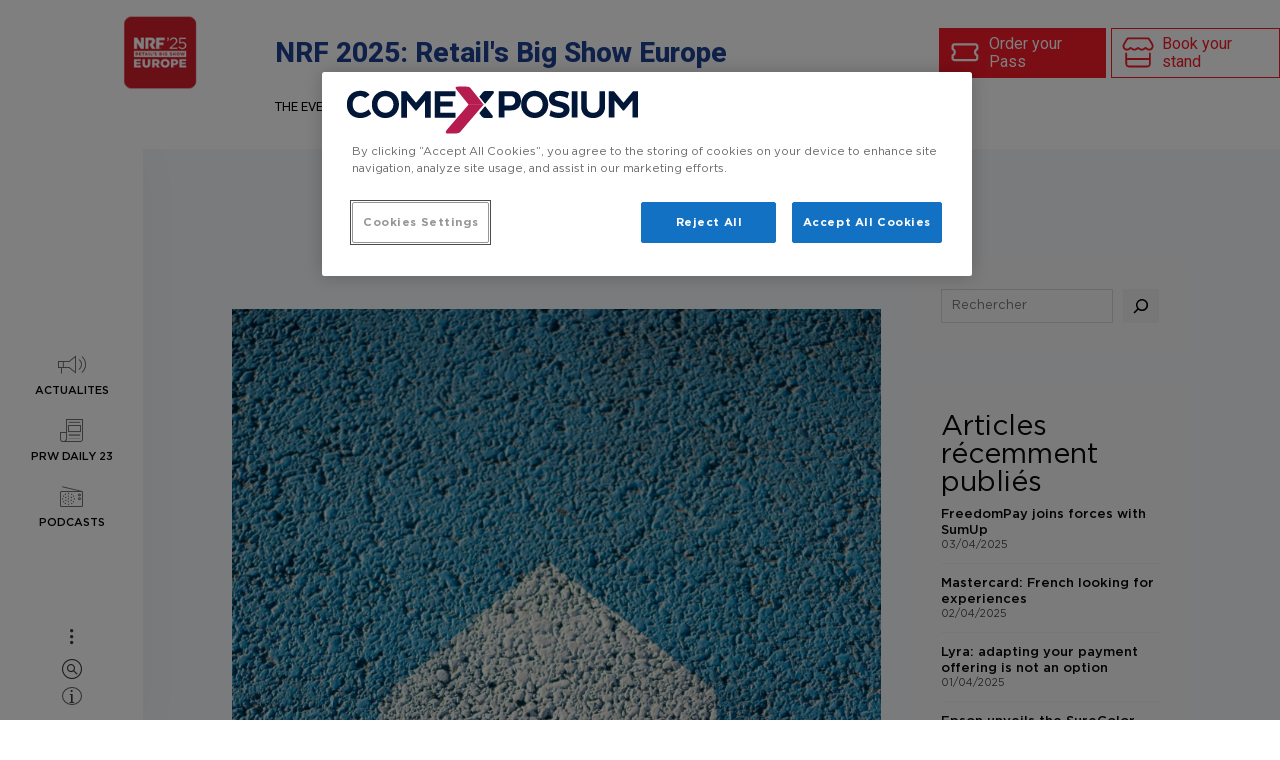

--- FILE ---
content_type: text/html; charset=UTF-8
request_url: https://news.parisretailweek.com/hardis-group-se-renforce/
body_size: 14403
content:
<!DOCTYPE html>
<html lang="en-US" class="no-js">
<head>

  <meta charset="UTF-8">
  <meta name="viewport" content="width=device-width, initial-scale=1.0, viewport-fit=cover" />
  <meta http-equiv="X-UA-Compatible" content="IE=edge"/>
  <link rel="profile" href="//gmpg.org/xfn/11">


  	<style>img:is([sizes="auto" i], [sizes^="auto," i]) { contain-intrinsic-size: 3000px 1500px }</style>
	
<!-- Search Engine Optimization by Rank Math - https://rankmath.com/ -->
<title>Hardis Group se renforce - Paris Retail Week</title>
<meta name="description" content="Hardis Group annonce le rachat de la société néerlandaise Magnus Black et renforce sa position sur le marché des logiciels pour la supply chain"/>
<meta name="robots" content="index, follow, max-snippet:-1, max-video-preview:-1, max-image-preview:large"/>
<link rel="canonical" href="https://news.parisretailweek.com/hardis-group-se-renforce/" />
<meta property="og:locale" content="en_US" />
<meta property="og:type" content="article" />
<meta property="og:title" content="Hardis Group se renforce - Paris Retail Week" />
<meta property="og:description" content="Hardis Group annonce le rachat de la société néerlandaise Magnus Black et renforce sa position sur le marché des logiciels pour la supply chain" />
<meta property="og:url" content="https://news.parisretailweek.com/hardis-group-se-renforce/" />
<meta property="og:site_name" content="Paris Retail Week" />
<meta property="article:tag" content="Hardis Group" />
<meta property="article:tag" content="Paris Retail Week 2023" />
<meta property="article:tag" content="supply chain" />
<meta property="article:section" content="Logistique" />
<meta property="og:updated_time" content="2024-07-25T06:15:44+00:00" />
<meta property="og:image" content="https://news.parisretailweek.com/wp-content/uploads/2024/07/thomas-le-yoPOtxc0s6c-unsplash-683x1024.jpg" />
<meta property="og:image:secure_url" content="https://news.parisretailweek.com/wp-content/uploads/2024/07/thomas-le-yoPOtxc0s6c-unsplash-683x1024.jpg" />
<meta property="og:image:width" content="683" />
<meta property="og:image:height" content="1024" />
<meta property="og:image:alt" content="Hardis Group" />
<meta property="og:image:type" content="image/jpeg" />
<meta property="article:published_time" content="2024-07-25T03:52:00+00:00" />
<meta property="article:modified_time" content="2024-07-25T06:15:44+00:00" />
<meta name="twitter:card" content="summary_large_image" />
<meta name="twitter:title" content="Hardis Group se renforce - Paris Retail Week" />
<meta name="twitter:description" content="Hardis Group annonce le rachat de la société néerlandaise Magnus Black et renforce sa position sur le marché des logiciels pour la supply chain" />
<meta name="twitter:image" content="https://news.parisretailweek.com/wp-content/uploads/2024/07/thomas-le-yoPOtxc0s6c-unsplash-683x1024.jpg" />
<meta name="twitter:label1" content="Written by" />
<meta name="twitter:data1" content="Julien H" />
<meta name="twitter:label2" content="Time to read" />
<meta name="twitter:data2" content="1 minute" />
<script type="application/ld+json" class="rank-math-schema">{"@context":"https://schema.org","@graph":[{"@type":["ProfessionalService","Organization"],"@id":"https://news.parisretailweek.com/#organization","name":"Paris Retail Week","url":"https://news.parisretailweek.com","logo":{"@type":"ImageObject","@id":"https://news.parisretailweek.com/#logo","url":"http://news.parisretailweek.com/wp-content/uploads/2023/03/apple-touch-icon-114x114-2.png","contentUrl":"http://news.parisretailweek.com/wp-content/uploads/2023/03/apple-touch-icon-114x114-2.png","caption":"Paris Retail Week","inLanguage":"en-US","width":"114","height":"114"},"openingHours":["Monday,Tuesday,Wednesday,Thursday,Friday,Saturday,Sunday 09:00-17:00"],"image":{"@id":"https://news.parisretailweek.com/#logo"}},{"@type":"WebSite","@id":"https://news.parisretailweek.com/#website","url":"https://news.parisretailweek.com","name":"Paris Retail Week","publisher":{"@id":"https://news.parisretailweek.com/#organization"},"inLanguage":"en-US"},{"@type":"ImageObject","@id":"https://news.parisretailweek.com/wp-content/uploads/2024/07/thomas-le-yoPOtxc0s6c-unsplash-scaled.jpg","url":"https://news.parisretailweek.com/wp-content/uploads/2024/07/thomas-le-yoPOtxc0s6c-unsplash-scaled.jpg","width":"1707","height":"2560","inLanguage":"en-US"},{"@type":"WebPage","@id":"https://news.parisretailweek.com/hardis-group-se-renforce/#webpage","url":"https://news.parisretailweek.com/hardis-group-se-renforce/","name":"Hardis Group se renforce - Paris Retail Week","datePublished":"2024-07-25T03:52:00+00:00","dateModified":"2024-07-25T06:15:44+00:00","isPartOf":{"@id":"https://news.parisretailweek.com/#website"},"primaryImageOfPage":{"@id":"https://news.parisretailweek.com/wp-content/uploads/2024/07/thomas-le-yoPOtxc0s6c-unsplash-scaled.jpg"},"inLanguage":"en-US"},{"@type":"Person","@id":"https://news.parisretailweek.com/author/julien-hirsinger/","name":"Julien H","url":"https://news.parisretailweek.com/author/julien-hirsinger/","image":{"@type":"ImageObject","@id":"https://secure.gravatar.com/avatar/80bde99770b49e2bf2e4541f5d84b496e3c0baf4c5c7834dd4934b5bd670c673?s=96&amp;d=mm&amp;r=g","url":"https://secure.gravatar.com/avatar/80bde99770b49e2bf2e4541f5d84b496e3c0baf4c5c7834dd4934b5bd670c673?s=96&amp;d=mm&amp;r=g","caption":"Julien H","inLanguage":"en-US"},"worksFor":{"@id":"https://news.parisretailweek.com/#organization"}},{"@type":"BlogPosting","headline":"Hardis Group se renforce - Paris Retail Week","keywords":"Hardis Group","datePublished":"2024-07-25T03:52:00+00:00","dateModified":"2024-07-25T06:15:44+00:00","articleSection":"Actualit\u00e9s, Logistique","author":{"@id":"https://news.parisretailweek.com/author/julien-hirsinger/","name":"Julien H"},"publisher":{"@id":"https://news.parisretailweek.com/#organization"},"description":"Hardis Group annonce le rachat de la soci\u00e9t\u00e9 n\u00e9erlandaise Magnus Black et renforce sa position sur le march\u00e9 des logiciels pour la supply chain","name":"Hardis Group se renforce - Paris Retail Week","@id":"https://news.parisretailweek.com/hardis-group-se-renforce/#richSnippet","isPartOf":{"@id":"https://news.parisretailweek.com/hardis-group-se-renforce/#webpage"},"image":{"@id":"https://news.parisretailweek.com/wp-content/uploads/2024/07/thomas-le-yoPOtxc0s6c-unsplash-scaled.jpg"},"inLanguage":"en-US","mainEntityOfPage":{"@id":"https://news.parisretailweek.com/hardis-group-se-renforce/#webpage"}}]}</script>
<!-- /Rank Math WordPress SEO plugin -->

<link rel="alternate" type="application/rss+xml" title="Paris Retail Week &raquo; Feed" href="https://news.parisretailweek.com/feed/" />
<link rel="alternate" type="application/rss+xml" title="Paris Retail Week &raquo; Comments Feed" href="https://news.parisretailweek.com/comments/feed/" />
<link rel="alternate" type="application/rss+xml" title="Paris Retail Week &raquo; Hardis Group se renforce Comments Feed" href="https://news.parisretailweek.com/hardis-group-se-renforce/feed/" />
<link rel='stylesheet' id='wp-block-library-css' href='https://news.parisretailweek.com/wp-includes/css/dist/block-library/style.min.css?ver=6.8.3' type='text/css' media='all' />
<style id='classic-theme-styles-inline-css' type='text/css'>
/*! This file is auto-generated */
.wp-block-button__link{color:#fff;background-color:#32373c;border-radius:9999px;box-shadow:none;text-decoration:none;padding:calc(.667em + 2px) calc(1.333em + 2px);font-size:1.125em}.wp-block-file__button{background:#32373c;color:#fff;text-decoration:none}
</style>
<style id='global-styles-inline-css' type='text/css'>
:root{--wp--preset--aspect-ratio--square: 1;--wp--preset--aspect-ratio--4-3: 4/3;--wp--preset--aspect-ratio--3-4: 3/4;--wp--preset--aspect-ratio--3-2: 3/2;--wp--preset--aspect-ratio--2-3: 2/3;--wp--preset--aspect-ratio--16-9: 16/9;--wp--preset--aspect-ratio--9-16: 9/16;--wp--preset--color--black: #000000;--wp--preset--color--cyan-bluish-gray: #abb8c3;--wp--preset--color--white: #ffffff;--wp--preset--color--pale-pink: #f78da7;--wp--preset--color--vivid-red: #cf2e2e;--wp--preset--color--luminous-vivid-orange: #ff6900;--wp--preset--color--luminous-vivid-amber: #fcb900;--wp--preset--color--light-green-cyan: #7bdcb5;--wp--preset--color--vivid-green-cyan: #00d084;--wp--preset--color--pale-cyan-blue: #8ed1fc;--wp--preset--color--vivid-cyan-blue: #0693e3;--wp--preset--color--vivid-purple: #9b51e0;--wp--preset--gradient--vivid-cyan-blue-to-vivid-purple: linear-gradient(135deg,rgba(6,147,227,1) 0%,rgb(155,81,224) 100%);--wp--preset--gradient--light-green-cyan-to-vivid-green-cyan: linear-gradient(135deg,rgb(122,220,180) 0%,rgb(0,208,130) 100%);--wp--preset--gradient--luminous-vivid-amber-to-luminous-vivid-orange: linear-gradient(135deg,rgba(252,185,0,1) 0%,rgba(255,105,0,1) 100%);--wp--preset--gradient--luminous-vivid-orange-to-vivid-red: linear-gradient(135deg,rgba(255,105,0,1) 0%,rgb(207,46,46) 100%);--wp--preset--gradient--very-light-gray-to-cyan-bluish-gray: linear-gradient(135deg,rgb(238,238,238) 0%,rgb(169,184,195) 100%);--wp--preset--gradient--cool-to-warm-spectrum: linear-gradient(135deg,rgb(74,234,220) 0%,rgb(151,120,209) 20%,rgb(207,42,186) 40%,rgb(238,44,130) 60%,rgb(251,105,98) 80%,rgb(254,248,76) 100%);--wp--preset--gradient--blush-light-purple: linear-gradient(135deg,rgb(255,206,236) 0%,rgb(152,150,240) 100%);--wp--preset--gradient--blush-bordeaux: linear-gradient(135deg,rgb(254,205,165) 0%,rgb(254,45,45) 50%,rgb(107,0,62) 100%);--wp--preset--gradient--luminous-dusk: linear-gradient(135deg,rgb(255,203,112) 0%,rgb(199,81,192) 50%,rgb(65,88,208) 100%);--wp--preset--gradient--pale-ocean: linear-gradient(135deg,rgb(255,245,203) 0%,rgb(182,227,212) 50%,rgb(51,167,181) 100%);--wp--preset--gradient--electric-grass: linear-gradient(135deg,rgb(202,248,128) 0%,rgb(113,206,126) 100%);--wp--preset--gradient--midnight: linear-gradient(135deg,rgb(2,3,129) 0%,rgb(40,116,252) 100%);--wp--preset--font-size--small: 13px;--wp--preset--font-size--medium: 20px;--wp--preset--font-size--large: 36px;--wp--preset--font-size--x-large: 42px;--wp--preset--spacing--20: 0.44rem;--wp--preset--spacing--30: 0.67rem;--wp--preset--spacing--40: 1rem;--wp--preset--spacing--50: 1.5rem;--wp--preset--spacing--60: 2.25rem;--wp--preset--spacing--70: 3.38rem;--wp--preset--spacing--80: 5.06rem;--wp--preset--shadow--natural: 6px 6px 9px rgba(0, 0, 0, 0.2);--wp--preset--shadow--deep: 12px 12px 50px rgba(0, 0, 0, 0.4);--wp--preset--shadow--sharp: 6px 6px 0px rgba(0, 0, 0, 0.2);--wp--preset--shadow--outlined: 6px 6px 0px -3px rgba(255, 255, 255, 1), 6px 6px rgba(0, 0, 0, 1);--wp--preset--shadow--crisp: 6px 6px 0px rgba(0, 0, 0, 1);}:where(.is-layout-flex){gap: 0.5em;}:where(.is-layout-grid){gap: 0.5em;}body .is-layout-flex{display: flex;}.is-layout-flex{flex-wrap: wrap;align-items: center;}.is-layout-flex > :is(*, div){margin: 0;}body .is-layout-grid{display: grid;}.is-layout-grid > :is(*, div){margin: 0;}:where(.wp-block-columns.is-layout-flex){gap: 2em;}:where(.wp-block-columns.is-layout-grid){gap: 2em;}:where(.wp-block-post-template.is-layout-flex){gap: 1.25em;}:where(.wp-block-post-template.is-layout-grid){gap: 1.25em;}.has-black-color{color: var(--wp--preset--color--black) !important;}.has-cyan-bluish-gray-color{color: var(--wp--preset--color--cyan-bluish-gray) !important;}.has-white-color{color: var(--wp--preset--color--white) !important;}.has-pale-pink-color{color: var(--wp--preset--color--pale-pink) !important;}.has-vivid-red-color{color: var(--wp--preset--color--vivid-red) !important;}.has-luminous-vivid-orange-color{color: var(--wp--preset--color--luminous-vivid-orange) !important;}.has-luminous-vivid-amber-color{color: var(--wp--preset--color--luminous-vivid-amber) !important;}.has-light-green-cyan-color{color: var(--wp--preset--color--light-green-cyan) !important;}.has-vivid-green-cyan-color{color: var(--wp--preset--color--vivid-green-cyan) !important;}.has-pale-cyan-blue-color{color: var(--wp--preset--color--pale-cyan-blue) !important;}.has-vivid-cyan-blue-color{color: var(--wp--preset--color--vivid-cyan-blue) !important;}.has-vivid-purple-color{color: var(--wp--preset--color--vivid-purple) !important;}.has-black-background-color{background-color: var(--wp--preset--color--black) !important;}.has-cyan-bluish-gray-background-color{background-color: var(--wp--preset--color--cyan-bluish-gray) !important;}.has-white-background-color{background-color: var(--wp--preset--color--white) !important;}.has-pale-pink-background-color{background-color: var(--wp--preset--color--pale-pink) !important;}.has-vivid-red-background-color{background-color: var(--wp--preset--color--vivid-red) !important;}.has-luminous-vivid-orange-background-color{background-color: var(--wp--preset--color--luminous-vivid-orange) !important;}.has-luminous-vivid-amber-background-color{background-color: var(--wp--preset--color--luminous-vivid-amber) !important;}.has-light-green-cyan-background-color{background-color: var(--wp--preset--color--light-green-cyan) !important;}.has-vivid-green-cyan-background-color{background-color: var(--wp--preset--color--vivid-green-cyan) !important;}.has-pale-cyan-blue-background-color{background-color: var(--wp--preset--color--pale-cyan-blue) !important;}.has-vivid-cyan-blue-background-color{background-color: var(--wp--preset--color--vivid-cyan-blue) !important;}.has-vivid-purple-background-color{background-color: var(--wp--preset--color--vivid-purple) !important;}.has-black-border-color{border-color: var(--wp--preset--color--black) !important;}.has-cyan-bluish-gray-border-color{border-color: var(--wp--preset--color--cyan-bluish-gray) !important;}.has-white-border-color{border-color: var(--wp--preset--color--white) !important;}.has-pale-pink-border-color{border-color: var(--wp--preset--color--pale-pink) !important;}.has-vivid-red-border-color{border-color: var(--wp--preset--color--vivid-red) !important;}.has-luminous-vivid-orange-border-color{border-color: var(--wp--preset--color--luminous-vivid-orange) !important;}.has-luminous-vivid-amber-border-color{border-color: var(--wp--preset--color--luminous-vivid-amber) !important;}.has-light-green-cyan-border-color{border-color: var(--wp--preset--color--light-green-cyan) !important;}.has-vivid-green-cyan-border-color{border-color: var(--wp--preset--color--vivid-green-cyan) !important;}.has-pale-cyan-blue-border-color{border-color: var(--wp--preset--color--pale-cyan-blue) !important;}.has-vivid-cyan-blue-border-color{border-color: var(--wp--preset--color--vivid-cyan-blue) !important;}.has-vivid-purple-border-color{border-color: var(--wp--preset--color--vivid-purple) !important;}.has-vivid-cyan-blue-to-vivid-purple-gradient-background{background: var(--wp--preset--gradient--vivid-cyan-blue-to-vivid-purple) !important;}.has-light-green-cyan-to-vivid-green-cyan-gradient-background{background: var(--wp--preset--gradient--light-green-cyan-to-vivid-green-cyan) !important;}.has-luminous-vivid-amber-to-luminous-vivid-orange-gradient-background{background: var(--wp--preset--gradient--luminous-vivid-amber-to-luminous-vivid-orange) !important;}.has-luminous-vivid-orange-to-vivid-red-gradient-background{background: var(--wp--preset--gradient--luminous-vivid-orange-to-vivid-red) !important;}.has-very-light-gray-to-cyan-bluish-gray-gradient-background{background: var(--wp--preset--gradient--very-light-gray-to-cyan-bluish-gray) !important;}.has-cool-to-warm-spectrum-gradient-background{background: var(--wp--preset--gradient--cool-to-warm-spectrum) !important;}.has-blush-light-purple-gradient-background{background: var(--wp--preset--gradient--blush-light-purple) !important;}.has-blush-bordeaux-gradient-background{background: var(--wp--preset--gradient--blush-bordeaux) !important;}.has-luminous-dusk-gradient-background{background: var(--wp--preset--gradient--luminous-dusk) !important;}.has-pale-ocean-gradient-background{background: var(--wp--preset--gradient--pale-ocean) !important;}.has-electric-grass-gradient-background{background: var(--wp--preset--gradient--electric-grass) !important;}.has-midnight-gradient-background{background: var(--wp--preset--gradient--midnight) !important;}.has-small-font-size{font-size: var(--wp--preset--font-size--small) !important;}.has-medium-font-size{font-size: var(--wp--preset--font-size--medium) !important;}.has-large-font-size{font-size: var(--wp--preset--font-size--large) !important;}.has-x-large-font-size{font-size: var(--wp--preset--font-size--x-large) !important;}
:where(.wp-block-post-template.is-layout-flex){gap: 1.25em;}:where(.wp-block-post-template.is-layout-grid){gap: 1.25em;}
:where(.wp-block-columns.is-layout-flex){gap: 2em;}:where(.wp-block-columns.is-layout-grid){gap: 2em;}
:root :where(.wp-block-pullquote){font-size: 1.5em;line-height: 1.6;}
</style>
<link rel='stylesheet' id='child-style-css' href='https://news.parisretailweek.com/wp-content/themes/thena-child-PRW-2023/style.min.css?ver=1.5.6.002' type='text/css' media='all' />
<link rel='stylesheet' id='thena-fonts-css' href='https://news.parisretailweek.com/wp-content/themes/thena/css/fonts.css?ver=1.5.2' type='text/css' media='all' />
<link rel='stylesheet' id='thena-font-awesome-css' href='https://news.parisretailweek.com/wp-content/themes/thena/css/font-awesome/font-awesome.css?ver=1.5.2' type='text/css' media='all' />
<link rel='stylesheet' id='thena-font-awesome-brands-css' href='https://news.parisretailweek.com/wp-content/themes/thena/css/font-awesome/brands.css?ver=1.5.2' type='text/css' media='all' />
<link rel='stylesheet' id='thena-pe-icon-7-css' href='https://news.parisretailweek.com/wp-content/themes/thena/css/pe-icon-7-stroke.css?ver=1.5.2' type='text/css' media='all' />
<link rel='stylesheet' id='thena-linearicons-css' href='https://news.parisretailweek.com/wp-content/themes/thena/css/linearicons.css?ver=1.5.2' type='text/css' media='all' />
<link rel='stylesheet' id='thena-other-css' href='https://news.parisretailweek.com/wp-content/themes/thena/css/other.css?ver=1.5.2' type='text/css' media='all' />
<link rel='stylesheet' id='thena-widget-css' href='https://news.parisretailweek.com/wp-content/themes/thena/css/widget.css?ver=1.5.2' type='text/css' media='all' />
<script type="text/javascript" src="https://news.parisretailweek.com/wp-includes/js/jquery/jquery.min.js?ver=3.7.1" id="jquery-core-js"></script>
<script type="text/javascript" src="https://news.parisretailweek.com/wp-includes/js/jquery/jquery-migrate.min.js?ver=3.4.1" id="jquery-migrate-js"></script>
<link rel="https://api.w.org/" href="https://news.parisretailweek.com/wp-json/" /><link rel="alternate" title="JSON" type="application/json" href="https://news.parisretailweek.com/wp-json/wp/v2/posts/3480" /><link rel="EditURI" type="application/rsd+xml" title="RSD" href="https://news.parisretailweek.com/xmlrpc.php?rsd" />
<meta name="generator" content="WordPress 6.8.3" />
<link rel='shortlink' href='https://news.parisretailweek.com/?p=3480' />
<link rel="alternate" title="oEmbed (JSON)" type="application/json+oembed" href="https://news.parisretailweek.com/wp-json/oembed/1.0/embed?url=https%3A%2F%2Fnews.parisretailweek.com%2Fhardis-group-se-renforce%2F" />
<link rel="alternate" title="oEmbed (XML)" type="text/xml+oembed" href="https://news.parisretailweek.com/wp-json/oembed/1.0/embed?url=https%3A%2F%2Fnews.parisretailweek.com%2Fhardis-group-se-renforce%2F&#038;format=xml" />
<link rel="pingback" href="https://news.parisretailweek.com/xmlrpc.php"><link rel="icon" href="https://news.parisretailweek.com/wp-content/uploads/2025/01/cropped-favicon-32-32x32.png" sizes="32x32" />
<link rel="icon" href="https://news.parisretailweek.com/wp-content/uploads/2025/01/cropped-favicon-32-192x192.png" sizes="192x192" />
<link rel="apple-touch-icon" href="https://news.parisretailweek.com/wp-content/uploads/2025/01/cropped-favicon-32-180x180.png" />
<meta name="msapplication-TileImage" content="https://news.parisretailweek.com/wp-content/uploads/2025/01/cropped-favicon-32-270x270.png" />

<link rel="preconnect" href="https://fonts.gstatic.com">
<link href="https://fonts.googleapis.com/css2?family=Roboto:wght@400;800;900&amp;display=swap" rel="stylesheet">
<!-- Google Tag Manager -->
<script>(function(w,d,s,l,i){w[l]=w[l]||[];w[l].push({'gtm.start':
new Date().getTime(),event:'gtm.js'});var f=d.getElementsByTagName(s)[0],
j=d.createElement(s),dl=l!='dataLayer'?'&l='+l:'';j.async=true;j.src=
'https://www.googletagmanager.com/gtm.js?id='+i+dl;f.parentNode.insertBefore(j,f);
})(window,document,'script','dataLayer','GTM-TZ5868W');</script>
<!-- End Google Tag Manager -->

</head>

<body class="wp-singular post-template-default single single-post postid-3480 single-format-standard wp-theme-thena wp-child-theme-thena-child-PRW-2023 theme-thena site-light pt-loader-01 use-pt-popup" data-color="#f9ec1d">

 <!-- Google Tag Manager (noscript) -->
 <noscript><iframe src="https://www.googletagmanager.com/ns.html?id=GTM-TZ5868W"
 height="0" width="0" style="display:none;visibility:hidden"></iframe></noscript>
 <!-- End Google Tag Manager (noscript) -->

    <h2 class="screen-reader-text">Paris Retail Week</h2>
  <div class="site-loader">

        <div class="loader-icon"><i></i><i></i><i></i></div>
    <div class="loader-bg"></div>
  </div>
    <a class="skip-link screen-reader-text" href="#page">Skip to content</a>

<div class="prwheader oldtagheader">
	<div id="header" class="prwcontainer">
		<div class="row">

			<div class="component header-navigation container-fluid">
				<div class="component-content">
					<div class="grid"><a title="" href="https://www.nrfbigshoweurope.com/en"><div class="prwlogo"><img src="https://stg-parisretailweek-staging.kinsta.cloud/wp-content/uploads/2025/02/NRF-2025-Europe-Logo.png" alt="Logo NRF Big Show Europe" class="img-responsive"></div></a>
						<div class="title-headline">
							<div class="field-date">NRF 2025: Retail's Big Show Europe </div>
						</div>
						<div class="cta-area"><a title="" href="https://dweb.typeform.com/to/uyFnrTfD" target="_blank"><div class="cta-1">
	<svg version="1.2" baseProfile="tiny" id="Layer_1" xmlns="http://www.w3.org/2000/svg" xmlns:xlink="http://www.w3.org/1999/xlink"
		 x="0px" y="0px" width="430.1px" height="359.4px" viewBox="0 0 430.1 359.4" overflow="visible" xml:space="preserve">
	<g>
		<g>
			<path fill="#FFFFFF" d="M212.2,295.9c-45.7,0-91.3,0-137,0c-11.4,0-21.7-3.3-30.2-11.1c-9-8.3-12.6-19-12.8-30.9
				c-0.2-10,0.3-20-0.1-30c-0.4-9.8,3.4-16.6,12.4-20.7c7.7-3.6,13.2-9.4,16-17.5c4.7-13.3-1.2-29.4-13.9-35.3
				c-10.6-4.9-15.3-12.3-14.5-24c0.7-11.3-0.5-22.7,0.9-33.9C35.8,70,52.3,56.2,74.8,56.2c50-0.1,100,0,150,0c41.5,0,83,0,124.5,0
				c13.7,0,25.4,4.7,34.2,15.6c6.3,7.8,8.4,16.9,8.6,26.6c0.2,10.3-0.2,20.7,0.1,31c0.4,9.5-3.2,15.9-12.1,19.7
				c-9.5,4.1-15.2,11.6-17.2,21.8c-2.3,12,3.3,24.4,13.9,30.7c1.1,0.7,2.3,1.4,3.5,1.9c8.6,3.9,12.3,10.4,11.8,19.9
				c-0.6,12.1,0.1,24.3-0.8,36.4c-1.7,22-19.7,36.2-42.1,36.2C303.5,295.8,257.9,295.9,212.2,295.9z M212.6,85.9
				c-45.8,0-91.7,0-137.5,0c-9.8,0-13.1,3.4-13.1,13.3c0,6.3,0.3,12.7-0.1,19c-0.3,4.5,1.2,7.2,5.1,9.6c11,7,18.1,17.1,22,29.4
				c7.9,25,0.1,53.2-23.7,68.3c-2.6,1.6-3.4,3.6-3.3,6.6c0.2,6.5,0.1,13,0.1,19.5c0,11.6,2.9,14.5,14.4,14.5c76.5,0,153,0,229.5,0
				c15,0,30,0.1,45,0c7.9,0,11.2-3.5,11.4-11.3c0.1-6.8-0.3-13.7,0.1-20.5c0.3-4.7-1.4-7.4-5.2-10.2C340.2,212,332,195,332.5,174.3
				c0.6-20.4,9.8-36.6,26.9-48.2c1.4-1,2.7-3.4,2.7-5.1c0.3-7.2,0.1-14.3,0.1-21.5c0-10.8-2.8-13.6-13.6-13.6
				C303.3,85.9,257.9,85.9,212.6,85.9z"/>
		</g>
	</g>
	</svg>
	<div class="field-cta-title-1">Order your Pass</div></div></a><a class="reverse" href="https://dweb.typeform.com/to/jujIPmiU" target="_blank"><div class="cta-2 ">
		<svg version="1.2" baseProfile="tiny" id="Layer_1" xmlns="http://www.w3.org/2000/svg" xmlns:xlink="http://www.w3.org/1999/xlink" x="0px" y="0px" width="430.1px" height="429.4px" viewBox="0 0 430.1 429.4" overflow="visible" xml:space="preserve">
		<g>
			<g>
				<path fill="#F81A2A" d="M313.7,167.7c-9.8,9.4-19.9,16.4-32.5,19.4c-23.1,5.5-43.7,1-61.4-14.8c-4-3.6-6.3-3.7-10.2,0
					c-25.1,22.8-62.2,23.2-88,0.7c-5.3-4.6-8-4.2-13,0.3c-22,20.2-63.8,25.6-87.9-4.8C6.3,150.3,3,128.7,13.2,108.2
					C24.3,85.7,39,64.9,52.1,43.3c2.3-3.8,4.9-7.3,7-11.2c5-9.1,12.6-12.6,22.9-12.5c88.4,0.2,176.8,0.2,265.2,0
					c10.6,0,17.8,4,23.3,13.1C383,53.1,396.2,73,409,93.2c13.7,21.7,17.4,44.5,4.5,67.7c-13,23.5-38.6,33.4-64.8,27
					C335.2,184.5,323.8,178.1,313.7,167.7z M215,43.2c-42.5,0-84.9,0.1-127.4-0.1c-5,0-8.1,1.4-10.8,5.7
					c-9.6,15.6-19.7,30.9-29.4,46.4c-4.9,7.8-10.2,15.6-13.6,24.1c-9.2,22.8,9.2,47.7,33.6,46.3c12.1-0.7,22.1-6,30.9-14.3
					c10.8-10.3,22.8-9.9,34-0.3c5.3,4.6,11.3,9.1,17.8,11.6c17.9,7,33.5,1.6,47.1-11.3c10.5-9.9,21.8-10.2,33-1.3
					c3.3,2.6,6.3,5.6,9.7,7.8c18.7,12.2,39.7,10.1,56.4-6.2c7.1-6.9,14.9-9.9,23.9-6.6c5.4,2,10.2,6.2,14.8,9.9
					c11.4,9.1,24.2,13.4,38.3,9.5c23.1-6.5,31.2-33.3,17.1-55.8C378,89,365.2,69.4,352.8,49.6c-2.9-4.7-6.3-6.5-11.8-6.4
					C299,43.3,257,43.2,215,43.2z"></path>
				<path fill="#F81A2A" d="M214.8,287.3c45.9,0,91.9-0.2,137.8,0.2c6.9,0,8.5-2.1,8.3-8.6c-0.4-16.2-0.3-32.5,0-48.7
					c0.2-10.4,5-15.3,13.5-14.5c5.2,0.5,8.8,3,9.7,8.3c0.6,3.2,0.9,6.4,0.9,9.7c0.1,40.4,0.1,80.7,0,121.1
					c-0.1,26.2-12.7,45.3-34.9,51.8c-6.8,2-14.2,2.6-21.3,2.6c-76.3,0.2-152.6,0.1-229,0.1c-21.4,0-39.6-6.6-49.5-26.9
					c-3.7-7.6-5.7-16.8-5.8-25.4c-0.6-42.2-0.3-84.4-0.2-126.7c0-2.3,0.2-4.7,0.8-6.9c1.2-5.2,5-7.7,10.1-8c5.3-0.3,9.9,1.2,11.6,6.8
					c1,3.3,1.5,6.8,1.5,10.2c0.2,15.8,0.3,31.6-0.1,47.3c-0.1,5.8,1.5,7.5,7.4,7.5C122,287.2,168.4,287.3,214.8,287.3z M214.7,311.7
					c-46.4,0-92.7,0.1-139.1-0.1c-5.3,0-7.4,1.2-7.3,7c0.4,13.2,0.1,26.4,0.1,39.6c0,9.7,2,19.1,11.7,23.4c5.8,2.6,12.9,3.4,19.4,3.4
					c66.1,0.2,132.1,0.2,198.2,0.1c12.8,0,25.5-0.3,38.2-0.1c17.5,0.3,25.1-12.7,24.9-26.1c-0.2-13.2-0.4-26.4,0.1-39.6
					c0.2-6.3-2-7.7-7.9-7.7C306.9,311.8,260.8,311.7,214.7,311.7z"></path>
			</g>
		</g>
		</svg>

		<div class="field-cta-title-2">Book your stand</div></div></a></div>
						<div class="component plain-html height0">
							<div class="component-content">
								<div class="hamburger" id="hamburger">
									<span class="line"></span>
									<span class="line"></span>
									<span class="line"></span>
								</div>
							</div>
						</div>
						<div class="navigation-main ">
							<div class="component navigation initialized">
								<div class="component-content">
									<nav>
										<ul class="clearfix">
											<li class=" level1 submenu item0 odd first rel-level1">
												<i class=""></i>
												<div class="navigation-title field-navigationtitle"><a title="The Event | NRF 2025: Retail's Big Show Europe" href="https://www.nrfbigshoweurope.com/en/event" target="">The Event</a></div>
												<ul class="clearfix">
													<li class="desktop-hidden level2 item0 odd first rel-level2">
														<i class=""></i>
														<div class="navigation-title field-navigationtitle"><a title="" href="https://www.nrfbigshoweurope.com/en/event/the-event" target="">The Event</a></div>
													</li>
													<li class=" level2 item1 even last rel-level2">
														<i class=""></i>
														<div class="navigation-title field-navigationtitle"><a title="NRF 2025: Retail's Big Show Europe" href="https://www.nrfbigshoweurope.com/en/event/about" target="">NRF 2025: Retail's Big Show Europe</a></div>
													</li>
												</ul>

											</li>
											<li class=" level1 item1 even rel-level1">
												<i class=""></i>
												<div class="navigation-title field-navigationtitle"><a title="" href="https://www.nrfbigshoweurope.com/en/exhibit-show" target="">Exhibit</a></div>
											</li>
											<li class=" level1 item2 odd rel-level1">
												<i class=""></i>
												<div class="navigation-title field-navigationtitle"><a title="Exhibitor list " href="https://www.nrfbigshoweurope.com/en/exhibitor-list" target="">2024 Exhibitor list</a></div>
											</li>
											<li class=" level1 submenu item3 even rel-level1">
												<i class=""></i>
												<div class="navigation-title field-navigationtitle"><a title="Practical information " href="https://www.nrfbigshoweurope.com/en/pratical-info" target="">Practical info</a></div>
												<ul class="clearfix">
													<li class="desktop-hidden level2 item0 odd first rel-level2">
														<i class=""></i>
														<div class="navigation-title field-navigationtitle"><a title="" href="https://www.nrfbigshoweurope.com/en/pratical-info/pratical-info" target="">Pratical Info</a></div>
													</li>
													<li class=" level2 item1 even rel-level2">
														<i class=""></i>
														<div class="navigation-title field-navigationtitle"><a title="Dates, opening times and venue " href="https://www.nrfbigshoweurope.com/en/pratical-info/date-times-venue" target="">Dates, opening times and venue</a></div>
													</li>
													<li class=" level2 item2 odd last rel-level2">
														<i class=""></i>
														<div class="navigation-title field-navigationtitle"><a title="Contacts | NRF 2025: Retail's Big Show Europe" href="https://www.nrfbigshoweurope.com/en/pratical-info/contacts" target="">Contacts</a></div>
													</li>
												</ul>

											</li>
											<li class="desktop-hidden level1 item4 odd rel-level1">
												<i class="fa-solid fa-ticket-simple"></i>
												<div class="navigation-title field-navigationtitle"><a title="" href="https://www.nrfbigshoweurope.com/en/ticket" target="">Order your Pass</a></div>
											</li>
											<li class="desktop-hidden level1 item5 even last rel-level1">
												<i class="fa-solid fa-store"></i>
												<div class="navigation-title field-navigationtitle"><a title="" href="https://www.nrfbigshoweurope.com/en/stand" target="">Book your stand</a></div>
											</li>
										</ul>

									</nav>
								</div>
							</div>
						</div>
					</div>
				</div>
			</div>
			<div class="component image-de-fond background-img">
				<div class="component-content">
				</div>
			</div>
		</div>
	</div>
</div>
    <div class="site-root">
          <header class="pt-header menu-style-01 text-black logo-padding icon-style-01">
      <div class="wrap">


          <div class="menu-wrap">
						<div id="mobile_only--nav">
						 <nav class="main-menu">
	<ul id="main-menu-list" class="menu-list">
		<li id="menu-item-398" class="menu-item menu-item-type-custom menu-item-object-custom menu-item-has-children menu-item-398 depth-1 has-sub no-icon">
			<a href="#">— L’ÉVÉNEMENT</a>
			<i class="btn call-sub-btn"></i>
			<ul class="sub-menu hack-blur" style="">
				<li id="menu-item-399" class="menu-item menu-item-type-custom menu-item-object-custom menu-item-399 depth-2 no-icon"><a href="https://www.parisretailweek.com/evenement/Presentation">Présentation Paris Retail Week</a></li>
				<li id="menu-item-400" class="menu-item menu-item-type-custom menu-item-object-custom menu-item-400 depth-2 no-icon"><a href="https://www.parisretailweek.com/evenement/Mentors-Paris-Retail-Week">Les mentors Paris Retail Week</a></li>
				<li id="menu-item-401" class="menu-item menu-item-type-custom menu-item-object-custom menu-item-401 depth-2 no-icon"><a href="https://www.parisretailweek.com/evenement/Les-thematiques-retail-cles">8 problématiques business</a></li>
				<li id="menu-item-402" class="menu-item menu-item-type-custom menu-item-object-custom menu-item-402 depth-2 no-icon"><a href="https://www.parisretailweek.com/evenement/Precedentes-editions">Précédentes éditions</a></li>
				<li id="menu-item-403" class="menu-item menu-item-type-custom menu-item-object-custom menu-item-403 depth-2 no-icon"><a href="https://www.parisretailweek.com/evenement/actus-salon">Actualités</a></li>
				<li id="menu-item-3453" class="menu-item menu-item-type-custom menu-item-object-custom menu-item-403 depth-2 no-icon"><a href="https://www.parisretailweek.com/evenement/Soutiens">Nos Soutiens</a></li>
				<li id="menu-item-404" class="menu-item menu-item-type-custom menu-item-object-custom menu-item-404 depth-2 no-icon"><a href="https://www.parisretailweek.com/evenement/contacts">Vos contacts</a></li>
			</ul>
		</li>
		<li id="menu-item-405" class="menu-item menu-item-type-custom menu-item-object-custom menu-item-has-children menu-item-405 depth-1 has-sub no-icon">
			<a href="#">— EXPOSANTS</a>
			<i class="btn call-sub-btn"></i>
			<ul class="sub-menu hack-blur" style="">
				<li id="menu-item-406" class="menu-item menu-item-type-custom menu-item-object-custom menu-item-406 depth-2 no-icon"><a href="https://www.parisretailweek.com/exposer">Devenir exposant</a></li>
				<li id="menu-item-407" class="menu-item menu-item-type-custom menu-item-object-custom menu-item-407 depth-2 no-icon"><a href="https://www.parisretailweek.com/exposer/offre">Secteurs d'implantation</a></li>
				<li id="menu-item-408" class="menu-item menu-item-type-custom menu-item-object-custom menu-item-408 depth-2 no-icon"><a href="https://www.parisretailweek.com/exposer/Temoignages-d-exposants">Témoignages d'exposants</a></li>
				<li id="menu-item-409" class="menu-item menu-item-type-custom menu-item-object-custom menu-item-409 depth-2 no-icon"><a href="https://www.parisretailweek.com/exposer/Promotion-Communication">Votre participation</a></li>
				<li id="menu-item-412" class="menu-item menu-item-type-custom menu-item-object-custom menu-item-412 depth-3 no-icon"><a href="https://www.parisretailweek.com/exposer/vos-contacts-pour-exposer">Vos contacts commerciaux</a></li>
			</ul>
		</li>
		<li id="menu-item-407" class="menu-item menu-item-type-custom menu-item-object-custom menu-item-has-children menu-item-407 depth-1 has-sub no-icon"><a href="https://www.parisretailweek.com/Visiter">— VISITER</a><i class="btn call-sub-btn"></i>
			<ul class="sub-menu hack-blur" style="">
				<li id="menu-item-409" class="menu-item menu-item-type-custom menu-item-object-custom menu-item-409 depth-2 no-icon"><a href="https://www.parisretailweek.com/Visiter/Inscription-visiteurs">Inscription visiteurs</a></li>
				<li id="menu-item-410" class="menu-item menu-item-type-custom menu-item-object-custom menu-item-has-children menu-item-410 depth-2 has-sub no-icon"><a href="https://www.parisretailweek.com/liste-des-exposants-2022/">Liste des exposants 2022</a><i class="btn call-sub-btn"></i>
				<li id="menu-item-408" class="menu-item menu-item-type-custom menu-item-object-custom menu-item-408 depth-2 no-icon"><a href="https://www.parisretailweek.com/Visiter/Venir-sur-Paris-Retail-Week">Venir sur Paris Retail Week</a></li>
				<li id="menu-item-413" class="menu-item menu-item-type-custom menu-item-object-custom menu-item-413 depth-2 no-icon"><a href="https://www.parisretailweek.com/Visiter/Dates-et-Lieu">Infos pratiques</a></li>
				<li id="menu-item-414" class="menu-item menu-item-type-custom menu-item-object-custom menu-item-414 depth-2 no-icon"><a href="https://www.parisretailweek.com/Visiter/Vos-questions-frequentes">Vos questions fréquentes</a></li>
			</ul>
		</li>
		<li id="menu-item-414" class="menu-item menu-item-type-custom menu-item-object-custom menu-item-has-children menu-item-414 depth-1 has-sub no-icon"><a href="#">— CONTENU</a><i class="btn call-sub-btn"></i>
			<ul class="sub-menu hack-blur" style="">
				<li id="menu-item-416" class="menu-item menu-item-type-custom menu-item-object-custom menu-item-416 depth-2 no-icon"><a href="https://www.parisretailweek.com/Contenu/Les-speakers-2023" >Les speakers 2023</a></li>
				<li id="menu-item-415" class="menu-item menu-item-type-custom menu-item-object-custom menu-item-415 depth-2 no-icon"><a href="https://www.parisretailweek.com/Contenu/Replay-conferences-plenieres-2022">Replay conférences plénières 2022</a></li>
				<li id="menu-item-416" class="menu-item menu-item-type-custom menu-item-object-custom menu-item-416 depth-2 no-icon"><a href="https://www.parisretailweek.com/Contenu/Ateliers-Solutions-2022">Ateliers Solutions 2022</a></li>
				<li id="menu-item-417" class="menu-item menu-item-type-custom menu-item-object-custom menu-item-417 depth-2 no-icon"><a href="https://www.parisretailweek.com/Contenu/Paris-Retail-Awards-2022">Paris Retail Awards 2022</a></li>
				<li id="menu-item-418" class="menu-item menu-item-type-custom menu-item-object-custom menu-item-418 depth-2 no-icon"><a href="https://www.parisretailweek.com/Contenu/Podcasts-Paris-Retail-Week">Podcasts 2022</a></li>
				<li id="menu-item-419" class="menu-item menu-item-type-custom menu-item-object-custom menu-item-419 depth-2 no-icon"><a href="https://www.parisretailweek.com/Contenu/Le-Ring">Le Ring, des interviews énergiques</a></li>
				<li id="menu-item-420" class="menu-item menu-item-type-custom menu-item-object-custom menu-item-420 depth-2 no-icon"><a href="https://www.parisretailweek.com/Contenu/Telechargement-livres-blancs">Livres blancs</a></li>
				<li id="menu-item-421" class="menu-item menu-item-type-custom menu-item-object-custom menu-item-421 depth-2 no-icon"><a href="https://www.parisretailweek.com/Contenu/Decouvrez-les-resultats-de-l-etude-Comprendre-les-mutations-du-commerce-dans-un-monde-en-crise-par-Havas-Commerce">Étude 2022 Havas & Paris Retail Week sur l'avenir du e-commerce</a></li>
			</ul>
		</li>
		<li id="menu-item-428" class="menu-item menu-item-type-custom menu-item-object-custom menu-item-428 depth-1 no-icon"><a href="#">— PRESSE</a>
			<ul class="sub-menu">
				<li id="menu-item-415" class="menu-item menu-item-type-custom menu-item-object-custom menu-item-415 depth-2 no-icon"><a href="https://www.parisretailweek.com/Presse/Accreditation-Presse">Accréditation Presse</a></li>
				<li id="menu-item-415" class="menu-item menu-item-type-custom menu-item-object-custom menu-item-415 depth-2 no-icon"><a href="https://www.parisretailweek.com/Presse/communiques-salon">Communiqués de presse</a></li>
				<li id="menu-item-417" class="menu-item menu-item-type-custom menu-item-object-custom menu-item-417 depth-2 no-icon"><a href="https://www.parisretailweek.com/Presse/Communiques-de-Presse-Exposants">Communiqués de Presse Exposants</a></li>
				<li id="menu-item-416" class="menu-item menu-item-type-custom menu-item-object-custom menu-item-416 depth-2 no-icon"><a href="https://www.parisretailweek.com/Presse/digital-pressroom">Photos &amp; logo</a></li>
			</ul>
		</li>
	</ul>
</nav>
						</div>
						<nav class="main-menu"><ul id="main-menu-list" class="menu-list"><li id="menu-item-48" class="menu-item menu-item-type-post_type menu-item-object-page menu-item-has-children menu-item-48"><a href="https://news.parisretailweek.com/actualites/"><i class="icon pe-7s-speaker"></i>ACTUALITES</a>
<ul class="sub-menu">
	<li id="menu-item-99" class="menu-item menu-item-type-taxonomy menu-item-object-category current-post-ancestor current-menu-parent current-post-parent menu-item-99"><a href="https://news.parisretailweek.com/category/actualites/">Actualités</a></li>
	<li id="menu-item-94" class="menu-item menu-item-type-taxonomy menu-item-object-category menu-item-94"><a href="https://news.parisretailweek.com/category/commerce-omnicanal/">Commerce Omnicanal</a></li>
	<li id="menu-item-95" class="menu-item menu-item-type-taxonomy menu-item-object-category menu-item-95"><a href="https://news.parisretailweek.com/category/data/">Data</a></li>
	<li id="menu-item-96" class="menu-item menu-item-type-taxonomy menu-item-object-category current-post-ancestor current-menu-parent current-post-parent menu-item-96"><a href="https://news.parisretailweek.com/category/logistique/">Logistique</a></li>
	<li id="menu-item-97" class="menu-item menu-item-type-taxonomy menu-item-object-category menu-item-97"><a href="https://news.parisretailweek.com/category/marketing/">Marketing</a></li>
	<li id="menu-item-98" class="menu-item menu-item-type-taxonomy menu-item-object-category menu-item-98"><a href="https://news.parisretailweek.com/category/marketplaces/">Marketplaces</a></li>
	<li id="menu-item-162" class="menu-item menu-item-type-taxonomy menu-item-object-category menu-item-162"><a href="https://news.parisretailweek.com/category/nouveaux-paiements/">Nouveaux paiements</a></li>
	<li id="menu-item-163" class="menu-item menu-item-type-taxonomy menu-item-object-category menu-item-163"><a href="https://news.parisretailweek.com/category/parcours-client-agile/">Parcours client agile</a></li>
	<li id="menu-item-102" class="menu-item menu-item-type-taxonomy menu-item-object-category menu-item-102"><a href="https://news.parisretailweek.com/category/rse/">RSE</a></li>
</ul>
</li>
<li id="menu-item-47" class="menu-item menu-item-type-post_type menu-item-object-page menu-item-47"><a href="https://news.parisretailweek.com/prw-daily-2023/"><i class="icon pe-7s-news-paper"></i>PRW DAILY 23</a></li>
<li id="menu-item-108" class="menu-item menu-item-type-custom menu-item-object-custom menu-item-108"><a target="_blank" href="https://www.parisretailweek.com/Contenu/Podcasts-Paris-Retail-Week"><i class="icon pe-7s-radio"></i>PODCASTS</a></li>
</ul></nav>            <h3 class="screen-reader-text">Primary Navigation</h3>



                      </div>
                <div class="header-additional">
                <i class="call-hidden-menu btn"></i>
          		<div class="header-search">
			<i class="call-search btn"></i>
			<form role="search" method="get" action="https://news.parisretailweek.com/">
				<div class="wrap">
					<input class="search" type="search" placeholder="Entrez un mot clé ici." name="s"/>
					<input type="submit" class="search-btn" value="Rechercher" />
					<i class="close-search btn"></i>
				</div>
			</form>
		</div>
		          <div class="pt-social" style="display:none;">
            <i class="btn call-social"></i>
            	<ul>
			</ul>
	          </div>
          <div class="copyright">
            <i class="btn call-copyright"></i>
            <p></p>
          </div>
        </div>
      </div>
    </header>
        <div class="main-content">
    <div class="single-root post style-01 has-widget single-type-image" data-title-color="" data-ajax-bg-color="">			<div class="single-main">
			<div class="single-header raw-proportion">
	<div class="wrap">
						<div class="item" data-w="1707" data-h="2560">
						<div class="img">
							<div class="bg-full" data-bg="https://news.parisretailweek.com/wp-content/uploads/2024/07/thomas-le-yoPOtxc0s6c-unsplash-scaled-3-3-1707x2560.jpg" data-src="https://news.parisretailweek.com/wp-content/uploads/2024/07/thomas-le-yoPOtxc0s6c-unsplash-scaled.jpg">
																												</div>
						</div>
					</div>
						</div>
</div>		<div class="single-inner">
			<div class="single-main-intro">
										<div class="share">
			<i class="btn">Share</i>
			<div class="wrap">
				<a class="share-facebook" target="_blank" href="http://www.facebook.com/share.php?u=https://news.parisretailweek.com/hardis-group-se-renforce/"><i class="fa fa-facebook"></i></a><a class="share-twitter" target="_blank" href="https://twitter.com/intent/tweet?url=https://news.parisretailweek.com/hardis-group-se-renforce/&#038;text=Hardis%20Group%20se%20renforce"><i class="fa fa-twitter"></i></a><a class="share-pinterest" target="_blank" href="https://www.pinterest.com/pin/create/button/?url=https://news.parisretailweek.com/hardis-group-se-renforce/&#038;media=https://news.parisretailweek.com/wp-content/uploads/2024/07/thomas-le-yoPOtxc0s6c-unsplash-scaled.jpg&#038;description=Hardis%20Group%20se%20renforce"><i class="fa fa-pinterest-p"></i></a>			</div>
		</div>
														<div class="pt-category">
														<i>Categories</i>
														<div>
																<a href="https://news.parisretailweek.com/category/logistique/">Logistique</a><a href="https://news.parisretailweek.com/category/actualites/">Actualités</a>														</div>
												</div>
																<h2 class="title">Hardis Group se renforce</h2>
										<div class="single-meta">
							<div class="item date">
								<i>Date</i>
								<div><a href="https://news.parisretailweek.com/2024/07/">25/07/2024 </a></div>
							</div>
						</div>
									</div>

			<div class="text-area single-main-content">
<h3 class="wp-block-heading">Exposant à Paris Retail Week, <a href="https://www.hardis-group.com/" target="_blank" rel="noopener">Hardis Group</a> annonce le rachat de la société néerlandaise Magnus Black et renforce sa position sur le marché des logiciels pour la supply chain</h3>



<p>Éditeur de logiciels pour la supply chain, <a href="https://www.hardis-group.com/" target="_blank" rel="noopener">Hardis Group</a> vient d’annoncer l&#8217;acquisition de la société Magnus Black auprès du fonds d&#8217;investissement Holland Capital. Au cœur de cette opération, on retrouve OIL, la solution Cloud native d’orchestration des commandes (Order Management System) éditée par Magnus Black.</p>



<h2 class="wp-block-heading">&nbsp;Complémentarité des solutions</h2>



<p>«&nbsp;<em>Cette opération de croissance externe permet à Hardis Group d’étendre son offre à destination des entreprises du e-commerce et de la distribution omnicanale (BtoC et BtoB) avec un outil capable d’orchestrer les flux de commandes de leur prise en charge à leur livraison, quel que soit le canal de vente (magasins, site e-commerce, marketplace…)&nbsp;</em>» commente Hardis Group, éditeur de Reflex, suite modulaire de logiciels en SaaS orchestrant et optimisant les réseaux logistiques et les sites qui les composent (entrepôts, usines, magasins, drive, …).&nbsp;Selon Hardis Group, 450 entreprises utilisent ses solutions tandis que Magnus Black comptait déjà 40 clients dans le secteur du retail.<br>Combinées, les solutions SaaS de Hardis Group et Magnus Black apportent une réponse modulaire, flexible et robuste aux défis du commerce omnicanal et de performance de la Supply Chain. « <em>OIL est une extension naturelle de notre portefeuille de logiciels pour répondre aux enjeux du e-commerce et de la distribution omnicanale. Avec cette acquisition, les entreprises utilisatrices de Reflex bénéficieront d&#8217;un nouveau composant SaaS pour orchestrer leurs commandes et optimiser l&#8217;expérience, que ce soit en BtoC ou en BtoB</em> », déclare ainsi Florent Boizard, directeur de la business unit supply chain solutions de Hardis Group.</p>



<h2 class="wp-block-heading">&nbsp;Une vision globale</h2>



<p>L’acquisition de Magnus Black par Hardis Group s’inscrit également dans une stratégie plus large d’expansion des activités du groupe à l’international.&nbsp;<em>« L’intégration d’OIL dans notre portefeuille de solutions est une étape majeure de notre stratégie de développement d’une offre globale destinée à la supply chain et au commerce. Aux côtés des équipes de Magnus Black, qui ont su faire d’OIL un leader au Benelux, nous nous attacherons désormais à son expansion en Europe et dans le monde »</em>, déclare ainsi Nicolas Odet, président de Hardis Group.</p>



<p>Pour plus d&#8217;actualités, rendez-vous <a href="https://news.parisretailweek.com/">ici</a></p>
</div>
			
			<div class="comment-root cf">
	<div class="wrap">
		<div id="respond" class="comment-respond">
		<h5 class="title">Laissez un commentaire <small><a rel="nofollow" id="cancel-comment-reply-link" href="/hardis-group-se-renforce/#respond" style="display:none;">Annuler la réponse</a></small></h5><form action="https://news.parisretailweek.com/wp-comments-post.php" method="post" id="commentform" class="comment-form"><p class="comment-notes"><span id="email-notes">Your email address will not be published.</span> <span class="required-field-message">Required fields are marked <span class="required">*</span></span></p><p class="comment-form-comment"><textarea id="comment" name="comment" cols="45" rows="8" aria-required="true" placeholder="*Commentaire"></textarea></p><p class="comment-form-author"><input id="author" name="author" type="text" value="" size="30" aria-required="true" placeholder="*Nom" /></p>
<p class="comment-form-email"><input id="email" name="email" type="email" value="" size="30" aria-required="true" placeholder="*Email" /></p>
<p class="comment-form-url"><input id="url" name="url" type="text" value="" size="30" placeholder="Website" /></p>
<p class="form-submit"><input name="submit" type="submit" id="submit" class="submit" value="Poster le commentaire" /> <input type='hidden' name='comment_post_ID' value='3480' id='comment_post_ID' />
<input type='hidden' name='comment_parent' id='comment_parent' value='0' />
</p></form>	</div><!-- #respond -->
		</div>
</div>
			<div class="single-footer">
										<div class="single-tags">
							<span>Tags</span>
							<a href="https://news.parisretailweek.com/tag/hardis-group/">Hardis Group</a><a href="https://news.parisretailweek.com/tag/paris-retail-week-2023/">Paris Retail Week 2023</a><a href="https://news.parisretailweek.com/tag/supply-chain/">supply chain</a>						</div>
										<div class="single-nav">
												<div class="prev ctrl">
								<div class="text">
									<h5>
									Prev Post									</h5>
									<span>PERIMATIC : Paris Retail Week en mode Business Center</span>
								</div>
								<a class="full" href="https://news.parisretailweek.com/perimatic-paris-retail-week-en-mode-business-center/"></a>
							</div>
														<div class="next ctrl">
								<div class="text">
									<h5>
									Next Post									</h5>
									<span>« Centraliser toutes les données clients sur une seule plateforme »</span>
								</div>
								<a class="full" href="https://news.parisretailweek.com/centraliser-toutes-les-donnees-clients-sur-une-seule-plateforme/"></a>
							</div>
											</div>
										<div class="single-related">
							<h3>You Might Also Like:</h3>
							<div class="wrap">
																<div class="item" data-w="640" data-h="420" data-bg-color="" data-text-color="black">
										<div class="img">
											<div class="bg-full" data-bg="https://news.parisretailweek.com/wp-content/uploads/2025/01/LOGS-860x550-1-3-3-640x420.webp">
																																												</div>
											<a class="full" href="https://news.parisretailweek.com/logs-enrichit-son-offre/"></a>
										</div>
										<div class="text">
											<a class="full" href="https://news.parisretailweek.com/logs-enrichit-son-offre/"></a>
											<h5><span>LOG’S enrichit son offre</span></h5>
											<div class="pt-category"><a href="https://news.parisretailweek.com/category/logistique/">Logistique</a><a href="https://news.parisretailweek.com/category/actualites/">Actualités</a></div>										</div>
									</div>
																		<div class="item" data-w="640" data-h="420" data-bg-color="" data-text-color="black">
										<div class="img">
											<div class="bg-full" data-bg="https://news.parisretailweek.com/wp-content/uploads/2024/11/iStock-806141940-3-3-640x420.jpg">
																																												</div>
											<a class="full" href="https://news.parisretailweek.com/orisha/"></a>
										</div>
										<div class="text">
											<a class="full" href="https://news.parisretailweek.com/orisha/"></a>
											<h5><span>Orisha : acquisition de l’éditeur néerlandais Wolfpack DCS</span></h5>
											<div class="pt-category"><a href="https://news.parisretailweek.com/category/commerce-omnicanal/">Commerce Omnicanal</a><a href="https://news.parisretailweek.com/category/actualites/">Actualités</a><a href="https://news.parisretailweek.com/category/e-commerce/">e-commerce</a><a href="https://news.parisretailweek.com/category/it-for-commerce/">IT for commerce</a></div>										</div>
									</div>
																		<div class="item" data-w="640" data-h="420" data-bg-color="" data-text-color="black">
										<div class="img">
											<div class="bg-full" data-bg="https://news.parisretailweek.com/wp-content/uploads/2024/08/Services-PM-3-3-640x420.png">
																																												</div>
											<a class="full" href="https://news.parisretailweek.com/planet-monetic-2/"></a>
										</div>
										<div class="text">
											<a class="full" href="https://news.parisretailweek.com/planet-monetic-2/"></a>
											<h5><span>Planet Monetic, partenaire de confiance pour les revendeurs et éditeurs de logiciels </span></h5>
											<div class="pt-category"><a href="https://news.parisretailweek.com/category/nouveaux-paiements/">Nouveaux paiements</a><a href="https://news.parisretailweek.com/category/actualites/">Actualités</a></div>										</div>
									</div>
																</div>
						</div>
									</div>
		</div>
					</div>
			<div class="pt-widget-list">
				<div id="block-2" class="widget widget_block widget_search"><form role="search" method="get" action="https://news.parisretailweek.com/" class="wp-block-search__button-outside wp-block-search__icon-button wp-block-search"    ><label class="wp-block-search__label screen-reader-text" for="wp-block-search__input-1" >Search</label><div class="wp-block-search__inside-wrapper " ><input class="wp-block-search__input" id="wp-block-search__input-1" placeholder="Rechercher" value="" type="search" name="s" required /><button aria-label="Search" class="wp-block-search__button has-icon wp-element-button" type="submit" ><svg class="search-icon" viewBox="0 0 24 24" width="24" height="24">
					<path d="M13 5c-3.3 0-6 2.7-6 6 0 1.4.5 2.7 1.3 3.7l-3.8 3.8 1.1 1.1 3.8-3.8c1 .8 2.3 1.3 3.7 1.3 3.3 0 6-2.7 6-6S16.3 5 13 5zm0 10.5c-2.5 0-4.5-2-4.5-4.5s2-4.5 4.5-4.5 4.5 2 4.5 4.5-2 4.5-4.5 4.5z"></path>
				</svg></button></div></form></div><div id="block-3" class="widget widget_block">
<div class="wp-block-group"><div class="wp-block-group__inner-container is-layout-flow wp-block-group-is-layout-flow">
<h3 class="wp-block-heading">Articles récemment publiés</h3>


<ul class="wp-block-latest-posts__list has-dates wp-block-latest-posts"><li><a class="wp-block-latest-posts__post-title" href="https://news.parisretailweek.com/freedompay-joins-forces-with-sumup/">FreedomPay joins forces with SumUp</a><time datetime="2025-04-03T02:36:00+00:00" class="wp-block-latest-posts__post-date">03/04/2025</time></li>
<li><a class="wp-block-latest-posts__post-title" href="https://news.parisretailweek.com/mastercard-the-french-are-looking-for-experiences/">Mastercard: French looking for experiences</a><time datetime="2025-04-02T02:09:00+00:00" class="wp-block-latest-posts__post-date">02/04/2025</time></li>
<li><a class="wp-block-latest-posts__post-title" href="https://news.parisretailweek.com/lyra-adapting-your-payment-offering-is-not-an-option/">Lyra: adapting your payment offering is not an option</a><time datetime="2025-04-01T07:43:59+00:00" class="wp-block-latest-posts__post-date">01/04/2025</time></li>
<li><a class="wp-block-latest-posts__post-title" href="https://news.parisretailweek.com/epson-unveils-the-surecolor-s7100/">Epson unveils the SureColor S7100</a><time datetime="2025-03-31T08:26:27+00:00" class="wp-block-latest-posts__post-date">31/03/2025</time></li>
<li><a class="wp-block-latest-posts__post-title" href="https://news.parisretailweek.com/adyen-expands-tap-to-pay-in-europe/">Adyen expands Tap to Pay in Europe</a><time datetime="2025-03-27T02:07:00+00:00" class="wp-block-latest-posts__post-date">27/03/2025</time></li>
<li><a class="wp-block-latest-posts__post-title" href="https://news.parisretailweek.com/shopfully-integrates-offerista/">Shopfully integrates Offerista</a><time datetime="2025-03-26T01:39:00+00:00" class="wp-block-latest-posts__post-date">26/03/2025</time></li>
</ul></div></div>
</div><div id="block-8" class="widget widget_block">
<div class="wp-block-group"><div class="wp-block-group__inner-container is-layout-constrained wp-block-group-is-layout-constrained">
<h3 class="wp-block-heading">Thématiques</h3>


<p class="is-style-outline wp-block-tag-cloud"><a href="https://news.parisretailweek.com/tag/adyen/" class="tag-cloud-link tag-link-94 tag-link-position-1" style="font-size: 8pt;" aria-label="adyen (6 items)">adyen</a>
<a href="https://news.parisretailweek.com/tag/application/" class="tag-cloud-link tag-link-46 tag-link-position-2" style="font-size: 8pt;" aria-label="application (4 items)">application</a>
<a href="https://news.parisretailweek.com/tag/avem/" class="tag-cloud-link tag-link-216 tag-link-position-3" style="font-size: 8pt;" aria-label="AVEM (4 items)">AVEM</a>
<a href="https://news.parisretailweek.com/tag/brother/" class="tag-cloud-link tag-link-199 tag-link-position-4" style="font-size: 8pt;" aria-label="brother (4 items)">brother</a>
<a href="https://news.parisretailweek.com/tag/carte-cadeau/" class="tag-cloud-link tag-link-145 tag-link-position-5" style="font-size: 8pt;" aria-label="carte cadeau (5 items)">carte cadeau</a>
<a href="https://news.parisretailweek.com/tag/colis/" class="tag-cloud-link tag-link-300 tag-link-position-6" style="font-size: 8pt;" aria-label="Colis (4 items)">Colis</a>
<a href="https://news.parisretailweek.com/tag/commerce/" class="tag-cloud-link tag-link-61 tag-link-position-7" style="font-size: 8pt;" aria-label="commerce (25 items)">commerce</a>
<a href="https://news.parisretailweek.com/tag/commerce-omnicanal/" class="tag-cloud-link tag-link-117 tag-link-position-8" style="font-size: 8pt;" aria-label="commerce omnicanal (7 items)">commerce omnicanal</a>
<a href="https://news.parisretailweek.com/tag/contentsquare/" class="tag-cloud-link tag-link-217 tag-link-position-9" style="font-size: 8pt;" aria-label="Contentsquare (4 items)">Contentsquare</a>
<a href="https://news.parisretailweek.com/tag/data/" class="tag-cloud-link tag-link-70 tag-link-position-10" style="font-size: 8pt;" aria-label="data (14 items)">data</a>
<a href="https://news.parisretailweek.com/tag/durabilite/" class="tag-cloud-link tag-link-185 tag-link-position-11" style="font-size: 8pt;" aria-label="durabilité (8 items)">durabilité</a>
<a href="https://news.parisretailweek.com/tag/e-commerce/" class="tag-cloud-link tag-link-43 tag-link-position-12" style="font-size: 8pt;" aria-label="e-commerce (63 items)">e-commerce</a>
<a href="https://news.parisretailweek.com/tag/emballage/" class="tag-cloud-link tag-link-20 tag-link-position-13" style="font-size: 8pt;" aria-label="emballage (5 items)">emballage</a>
<a href="https://news.parisretailweek.com/tag/epson/" class="tag-cloud-link tag-link-293 tag-link-position-14" style="font-size: 8pt;" aria-label="Epson (5 items)">Epson</a>
<a href="https://news.parisretailweek.com/tag/experience/" class="tag-cloud-link tag-link-66 tag-link-position-15" style="font-size: 8pt;" aria-label="expérience (22 items)">expérience</a>
<a href="https://news.parisretailweek.com/tag/experience-client/" class="tag-cloud-link tag-link-177 tag-link-position-16" style="font-size: 8pt;" aria-label="expérience client (63 items)">expérience client</a>
<a href="https://news.parisretailweek.com/tag/fidelisation/" class="tag-cloud-link tag-link-359 tag-link-position-17" style="font-size: 8pt;" aria-label="fidélisation (6 items)">fidélisation</a>
<a href="https://news.parisretailweek.com/tag/fraude/" class="tag-cloud-link tag-link-286 tag-link-position-18" style="font-size: 8pt;" aria-label="fraude (4 items)">fraude</a>
<a href="https://news.parisretailweek.com/tag/ia/" class="tag-cloud-link tag-link-126 tag-link-position-19" style="font-size: 8pt;" aria-label="IA (14 items)">IA</a>
<a href="https://news.parisretailweek.com/tag/innovation/" class="tag-cloud-link tag-link-124 tag-link-position-20" style="font-size: 8pt;" aria-label="innovation (4 items)">innovation</a>
<a href="https://news.parisretailweek.com/tag/intelligence-artificielle/" class="tag-cloud-link tag-link-204 tag-link-position-21" style="font-size: 8pt;" aria-label="INTELLIGENCE ARTIFICIELLE (7 items)">INTELLIGENCE ARTIFICIELLE</a>
<a href="https://news.parisretailweek.com/tag/livraison/" class="tag-cloud-link tag-link-58 tag-link-position-22" style="font-size: 8pt;" aria-label="livraison (8 items)">livraison</a>
<a href="https://news.parisretailweek.com/tag/logistique/" class="tag-cloud-link tag-link-103 tag-link-position-23" style="font-size: 8pt;" aria-label="logistique (13 items)">logistique</a>
<a href="https://news.parisretailweek.com/tag/lyra/" class="tag-cloud-link tag-link-284 tag-link-position-24" style="font-size: 8pt;" aria-label="Lyra (5 items)">Lyra</a>
<a href="https://news.parisretailweek.com/tag/marketing/" class="tag-cloud-link tag-link-65 tag-link-position-25" style="font-size: 8pt;" aria-label="marketing (25 items)">marketing</a>
<a href="https://news.parisretailweek.com/tag/marketplaces/" class="tag-cloud-link tag-link-108 tag-link-position-26" style="font-size: 8pt;" aria-label="marketplaces (7 items)">marketplaces</a>
<a href="https://news.parisretailweek.com/tag/mastercard/" class="tag-cloud-link tag-link-257 tag-link-position-27" style="font-size: 8pt;" aria-label="Mastercard (6 items)">Mastercard</a>
<a href="https://news.parisretailweek.com/tag/mondi/" class="tag-cloud-link tag-link-263 tag-link-position-28" style="font-size: 8pt;" aria-label="Mondi (5 items)">Mondi</a>
<a href="https://news.parisretailweek.com/tag/nouveaux-paiements/" class="tag-cloud-link tag-link-119 tag-link-position-29" style="font-size: 8pt;" aria-label="nouveaux paiements (11 items)">nouveaux paiements</a>
<a href="https://news.parisretailweek.com/tag/nrf-retails-big-show-europe/" class="tag-cloud-link tag-link-479 tag-link-position-30" style="font-size: 8pt;" aria-label="NRF Retail&#039;s Big Show Europe (18 items)">NRF Retail&#039;s Big Show Europe</a>
<a href="https://news.parisretailweek.com/tag/omnicanal/" class="tag-cloud-link tag-link-52 tag-link-position-31" style="font-size: 8pt;" aria-label="omnicanal (49 items)">omnicanal</a>
<a href="https://news.parisretailweek.com/tag/orisha/" class="tag-cloud-link tag-link-377 tag-link-position-32" style="font-size: 8pt;" aria-label="Orisha (4 items)">Orisha</a>
<a href="https://news.parisretailweek.com/tag/paiement/" class="tag-cloud-link tag-link-42 tag-link-position-33" style="font-size: 8pt;" aria-label="paiement (17 items)">paiement</a>
<a href="https://news.parisretailweek.com/tag/paiement-sans-contact/" class="tag-cloud-link tag-link-207 tag-link-position-34" style="font-size: 8pt;" aria-label="paiement sans contact (4 items)">paiement sans contact</a>
<a href="https://news.parisretailweek.com/tag/parcours-client/" class="tag-cloud-link tag-link-63 tag-link-position-35" style="font-size: 8pt;" aria-label="parcours client (39 items)">parcours client</a>
<a href="https://news.parisretailweek.com/tag/paris-retail-week-2023/" class="tag-cloud-link tag-link-84 tag-link-position-36" style="font-size: 8pt;" aria-label="Paris Retail Week 2023 (175 items)">Paris Retail Week 2023</a>
<a href="https://news.parisretailweek.com/tag/paris-retail-week-2024/" class="tag-cloud-link tag-link-281 tag-link-position-37" style="font-size: 8pt;" aria-label="Paris Retail Week 2024 (61 items)">Paris Retail Week 2024</a>
<a href="https://news.parisretailweek.com/tag/relation-client/" class="tag-cloud-link tag-link-149 tag-link-position-38" style="font-size: 8pt;" aria-label="relation client (5 items)">relation client</a>
<a href="https://news.parisretailweek.com/tag/retail/" class="tag-cloud-link tag-link-56 tag-link-position-39" style="font-size: 8pt;" aria-label="retail (73 items)">retail</a>
<a href="https://news.parisretailweek.com/tag/rse/" class="tag-cloud-link tag-link-74 tag-link-position-40" style="font-size: 8pt;" aria-label="RSE (9 items)">RSE</a>
<a href="https://news.parisretailweek.com/tag/solution/" class="tag-cloud-link tag-link-96 tag-link-position-41" style="font-size: 8pt;" aria-label="solution (6 items)">solution</a>
<a href="https://news.parisretailweek.com/tag/strategies/" class="tag-cloud-link tag-link-67 tag-link-position-42" style="font-size: 8pt;" aria-label="stratégies (35 items)">stratégies</a>
<a href="https://news.parisretailweek.com/tag/stripe/" class="tag-cloud-link tag-link-252 tag-link-position-43" style="font-size: 8pt;" aria-label="stripe (5 items)">stripe</a>
<a href="https://news.parisretailweek.com/tag/too-good-to-go/" class="tag-cloud-link tag-link-306 tag-link-position-44" style="font-size: 8pt;" aria-label="Too Good To Go (4 items)">Too Good To Go</a>
<a href="https://news.parisretailweek.com/tag/worldline/" class="tag-cloud-link tag-link-325 tag-link-position-45" style="font-size: 8pt;" aria-label="Worldline (4 items)">Worldline</a></p></div></div>
</div>			</div>
			</div>		</div>
	</div>
				<nav class="hidden-menu">
				<i class="close-hidden-menu btn"></i>
				<div class="wrap">
					<div class="pt-widget-list">
						<div id="block-5" class="widget widget_block">
<div class="wp-block-group"><div class="wp-block-group__inner-container is-layout-flow wp-block-group-is-layout-flow">
<h2 class="wp-block-heading">Media Kits</h2>



<p><a href="http://news.parisretailweek.com/wp-content/uploads/2023/04/mk_PRWN.pdf">ParisRetailWeek Newsroom- Media Kit<br></a><a href="https://cleverdis.com/MEDIA-KITS/redirect.php?file=NRF+Europe+Daily+-+Media+kit.pdf&amp;src=prwk1nsta">ParisRetailWeek Daily - Media Kit</a></p>
</div></div>
</div><div id="block-6" class="widget widget_block">
<div class="wp-block-group"><div class="wp-block-group__inner-container is-layout-flow wp-block-group-is-layout-flow">
<h2 class="wp-block-heading">Thématiques</h2>


<p class="is-style-outline wp-block-tag-cloud"><a href="https://news.parisretailweek.com/tag/adyen/" class="tag-cloud-link tag-link-94 tag-link-position-1" style="font-size: 8pt;" aria-label="adyen (6 items)">adyen</a>
<a href="https://news.parisretailweek.com/tag/application/" class="tag-cloud-link tag-link-46 tag-link-position-2" style="font-size: 8pt;" aria-label="application (4 items)">application</a>
<a href="https://news.parisretailweek.com/tag/avem/" class="tag-cloud-link tag-link-216 tag-link-position-3" style="font-size: 8pt;" aria-label="AVEM (4 items)">AVEM</a>
<a href="https://news.parisretailweek.com/tag/brother/" class="tag-cloud-link tag-link-199 tag-link-position-4" style="font-size: 8pt;" aria-label="brother (4 items)">brother</a>
<a href="https://news.parisretailweek.com/tag/carte-cadeau/" class="tag-cloud-link tag-link-145 tag-link-position-5" style="font-size: 8pt;" aria-label="carte cadeau (5 items)">carte cadeau</a>
<a href="https://news.parisretailweek.com/tag/colis/" class="tag-cloud-link tag-link-300 tag-link-position-6" style="font-size: 8pt;" aria-label="Colis (4 items)">Colis</a>
<a href="https://news.parisretailweek.com/tag/commerce/" class="tag-cloud-link tag-link-61 tag-link-position-7" style="font-size: 8pt;" aria-label="commerce (25 items)">commerce</a>
<a href="https://news.parisretailweek.com/tag/commerce-omnicanal/" class="tag-cloud-link tag-link-117 tag-link-position-8" style="font-size: 8pt;" aria-label="commerce omnicanal (7 items)">commerce omnicanal</a>
<a href="https://news.parisretailweek.com/tag/contentsquare/" class="tag-cloud-link tag-link-217 tag-link-position-9" style="font-size: 8pt;" aria-label="Contentsquare (4 items)">Contentsquare</a>
<a href="https://news.parisretailweek.com/tag/data/" class="tag-cloud-link tag-link-70 tag-link-position-10" style="font-size: 8pt;" aria-label="data (14 items)">data</a>
<a href="https://news.parisretailweek.com/tag/durabilite/" class="tag-cloud-link tag-link-185 tag-link-position-11" style="font-size: 8pt;" aria-label="durabilité (8 items)">durabilité</a>
<a href="https://news.parisretailweek.com/tag/e-commerce/" class="tag-cloud-link tag-link-43 tag-link-position-12" style="font-size: 8pt;" aria-label="e-commerce (63 items)">e-commerce</a>
<a href="https://news.parisretailweek.com/tag/emballage/" class="tag-cloud-link tag-link-20 tag-link-position-13" style="font-size: 8pt;" aria-label="emballage (5 items)">emballage</a>
<a href="https://news.parisretailweek.com/tag/epson/" class="tag-cloud-link tag-link-293 tag-link-position-14" style="font-size: 8pt;" aria-label="Epson (5 items)">Epson</a>
<a href="https://news.parisretailweek.com/tag/experience/" class="tag-cloud-link tag-link-66 tag-link-position-15" style="font-size: 8pt;" aria-label="expérience (22 items)">expérience</a>
<a href="https://news.parisretailweek.com/tag/experience-client/" class="tag-cloud-link tag-link-177 tag-link-position-16" style="font-size: 8pt;" aria-label="expérience client (63 items)">expérience client</a>
<a href="https://news.parisretailweek.com/tag/fidelisation/" class="tag-cloud-link tag-link-359 tag-link-position-17" style="font-size: 8pt;" aria-label="fidélisation (6 items)">fidélisation</a>
<a href="https://news.parisretailweek.com/tag/fraude/" class="tag-cloud-link tag-link-286 tag-link-position-18" style="font-size: 8pt;" aria-label="fraude (4 items)">fraude</a>
<a href="https://news.parisretailweek.com/tag/ia/" class="tag-cloud-link tag-link-126 tag-link-position-19" style="font-size: 8pt;" aria-label="IA (14 items)">IA</a>
<a href="https://news.parisretailweek.com/tag/innovation/" class="tag-cloud-link tag-link-124 tag-link-position-20" style="font-size: 8pt;" aria-label="innovation (4 items)">innovation</a>
<a href="https://news.parisretailweek.com/tag/intelligence-artificielle/" class="tag-cloud-link tag-link-204 tag-link-position-21" style="font-size: 8pt;" aria-label="INTELLIGENCE ARTIFICIELLE (7 items)">INTELLIGENCE ARTIFICIELLE</a>
<a href="https://news.parisretailweek.com/tag/livraison/" class="tag-cloud-link tag-link-58 tag-link-position-22" style="font-size: 8pt;" aria-label="livraison (8 items)">livraison</a>
<a href="https://news.parisretailweek.com/tag/logistique/" class="tag-cloud-link tag-link-103 tag-link-position-23" style="font-size: 8pt;" aria-label="logistique (13 items)">logistique</a>
<a href="https://news.parisretailweek.com/tag/lyra/" class="tag-cloud-link tag-link-284 tag-link-position-24" style="font-size: 8pt;" aria-label="Lyra (5 items)">Lyra</a>
<a href="https://news.parisretailweek.com/tag/marketing/" class="tag-cloud-link tag-link-65 tag-link-position-25" style="font-size: 8pt;" aria-label="marketing (25 items)">marketing</a>
<a href="https://news.parisretailweek.com/tag/marketplaces/" class="tag-cloud-link tag-link-108 tag-link-position-26" style="font-size: 8pt;" aria-label="marketplaces (7 items)">marketplaces</a>
<a href="https://news.parisretailweek.com/tag/mastercard/" class="tag-cloud-link tag-link-257 tag-link-position-27" style="font-size: 8pt;" aria-label="Mastercard (6 items)">Mastercard</a>
<a href="https://news.parisretailweek.com/tag/mondi/" class="tag-cloud-link tag-link-263 tag-link-position-28" style="font-size: 8pt;" aria-label="Mondi (5 items)">Mondi</a>
<a href="https://news.parisretailweek.com/tag/nouveaux-paiements/" class="tag-cloud-link tag-link-119 tag-link-position-29" style="font-size: 8pt;" aria-label="nouveaux paiements (11 items)">nouveaux paiements</a>
<a href="https://news.parisretailweek.com/tag/nrf-retails-big-show-europe/" class="tag-cloud-link tag-link-479 tag-link-position-30" style="font-size: 8pt;" aria-label="NRF Retail&#039;s Big Show Europe (18 items)">NRF Retail&#039;s Big Show Europe</a>
<a href="https://news.parisretailweek.com/tag/omnicanal/" class="tag-cloud-link tag-link-52 tag-link-position-31" style="font-size: 8pt;" aria-label="omnicanal (49 items)">omnicanal</a>
<a href="https://news.parisretailweek.com/tag/orisha/" class="tag-cloud-link tag-link-377 tag-link-position-32" style="font-size: 8pt;" aria-label="Orisha (4 items)">Orisha</a>
<a href="https://news.parisretailweek.com/tag/paiement/" class="tag-cloud-link tag-link-42 tag-link-position-33" style="font-size: 8pt;" aria-label="paiement (17 items)">paiement</a>
<a href="https://news.parisretailweek.com/tag/paiement-sans-contact/" class="tag-cloud-link tag-link-207 tag-link-position-34" style="font-size: 8pt;" aria-label="paiement sans contact (4 items)">paiement sans contact</a>
<a href="https://news.parisretailweek.com/tag/parcours-client/" class="tag-cloud-link tag-link-63 tag-link-position-35" style="font-size: 8pt;" aria-label="parcours client (39 items)">parcours client</a>
<a href="https://news.parisretailweek.com/tag/paris-retail-week-2023/" class="tag-cloud-link tag-link-84 tag-link-position-36" style="font-size: 8pt;" aria-label="Paris Retail Week 2023 (175 items)">Paris Retail Week 2023</a>
<a href="https://news.parisretailweek.com/tag/paris-retail-week-2024/" class="tag-cloud-link tag-link-281 tag-link-position-37" style="font-size: 8pt;" aria-label="Paris Retail Week 2024 (61 items)">Paris Retail Week 2024</a>
<a href="https://news.parisretailweek.com/tag/relation-client/" class="tag-cloud-link tag-link-149 tag-link-position-38" style="font-size: 8pt;" aria-label="relation client (5 items)">relation client</a>
<a href="https://news.parisretailweek.com/tag/retail/" class="tag-cloud-link tag-link-56 tag-link-position-39" style="font-size: 8pt;" aria-label="retail (73 items)">retail</a>
<a href="https://news.parisretailweek.com/tag/rse/" class="tag-cloud-link tag-link-74 tag-link-position-40" style="font-size: 8pt;" aria-label="RSE (9 items)">RSE</a>
<a href="https://news.parisretailweek.com/tag/solution/" class="tag-cloud-link tag-link-96 tag-link-position-41" style="font-size: 8pt;" aria-label="solution (6 items)">solution</a>
<a href="https://news.parisretailweek.com/tag/strategies/" class="tag-cloud-link tag-link-67 tag-link-position-42" style="font-size: 8pt;" aria-label="stratégies (35 items)">stratégies</a>
<a href="https://news.parisretailweek.com/tag/stripe/" class="tag-cloud-link tag-link-252 tag-link-position-43" style="font-size: 8pt;" aria-label="stripe (5 items)">stripe</a>
<a href="https://news.parisretailweek.com/tag/too-good-to-go/" class="tag-cloud-link tag-link-306 tag-link-position-44" style="font-size: 8pt;" aria-label="Too Good To Go (4 items)">Too Good To Go</a>
<a href="https://news.parisretailweek.com/tag/worldline/" class="tag-cloud-link tag-link-325 tag-link-position-45" style="font-size: 8pt;" aria-label="Worldline (4 items)">Worldline</a></p></div></div>
</div>					</div>
				</div>
			</nav>
					<div class="ajax-content">
			<div class="ajax-bg"></div>
			<div class="wrap">
				<i class="m-close-single"></i>
				<div class="close-single"></div>
				<div class="ajax-target"></div>
			</div>
		</div>
					<div class="pt-popup mini text-normal type-full text-white icon-style-02" data-color="" data-btn-text="À Propos / Mentions Légales">
				<div class="wrap">
					<div class="img">
														<div class="bg-full" data-bg="https://news.parisretailweek.com/wp-content/uploads/2023/04/Cleverdis-splashscreen-1280x797-1-3-3-1280x797.png">
                                                                </div>
													</div>
												<div class="text">
								<h1><img src="https://news.parisretailweek.com/wp-content/uploads/2023/03/CLEVERDIS-LOGO-horiz-white.svg" alt="logo CLEVERDIS - The Power of Content" /> </h1><div class="intro">Ce site internet est fièrement réalisé par l'équipe <strong>CLEVERDIS</strong> pour Comexposium.
CLEVERDIS — 439 Rte de la Seds, 13127 Vitrolles — FRANCE
<a href="https://cleverdis.com">https://cleverdis.com</a>


Si vous avez des questions , ou êtes intéressé par notre travail <br />n'hésitez pas à nous contacter
<ul class="legalnotice-popup"><li>+33 (0)4 42 77 46 00</li>
<li></li><li><a href="mailto:info@cleverdis.com">info@cleverdis.com</a></li>
</ul>
<ul class="legal-menu-popup"><li><ul class="sub-legal"><li><a href="https://news.parisretailweek.com/terms-and-conditions/">Termes et Conditions</a></li><li><a href="https://www.parisretailweek.com/Footer/PRW-Politique-protection-donnees/">Protection des données</a></li></ul></li></ul></div>							</div>
											</div>
				<i class="btn close-pt-popup"></i>
				<div class="bg"></div>
			</div>
			<script type="speculationrules">
{"prefetch":[{"source":"document","where":{"and":[{"href_matches":"\/*"},{"not":{"href_matches":["\/wp-*.php","\/wp-admin\/*","\/wp-content\/uploads\/*","\/wp-content\/*","\/wp-content\/plugins\/*","\/wp-content\/themes\/thena-child-PRW-2023\/*","\/wp-content\/themes\/thena\/*","\/*\\?(.+)"]}},{"not":{"selector_matches":"a[rel~=\"nofollow\"]"}},{"not":{"selector_matches":".no-prefetch, .no-prefetch a"}}]},"eagerness":"conservative"}]}
</script>
<script type="text/javascript" src="https://news.parisretailweek.com/wp-includes/js/imagesloaded.min.js?ver=5.0.0" id="imagesloaded-js"></script>
<script type="text/javascript" src="https://news.parisretailweek.com/wp-includes/js/hoverIntent.min.js?ver=1.10.2" id="hoverIntent-js"></script>
<script type="text/javascript" src="https://news.parisretailweek.com/wp-content/themes/thena/js/theme/plugins/jquery.easing.min.js?ver=1.5.2" id="thena-thirdparty-easing-js"></script>
<script type="text/javascript" src="https://news.parisretailweek.com/wp-content/themes/thena/js/theme/plugins/nprogress.min.js?ver=1.5.2" id="thena-thirdparty-nprogress-js"></script>
<script type="text/javascript" src="https://news.parisretailweek.com/wp-content/themes/thena/js/theme/plugins/piechart.min.js?ver=1.5.2" id="thena-thirdparty-piechart-js"></script>
<script type="text/javascript" src="https://news.parisretailweek.com/wp-content/themes/thena/js/theme/plugins/slick.min.js?ver=1.5.2" id="thena-thirdparty-slick-js"></script>
<script type="text/javascript" src="https://news.parisretailweek.com/wp-content/themes/thena/js/theme/plugins/tweenjs-0.6.2.min.js?ver=1.5.2" id="thena-thirdparty-tweenjs-js"></script>
<script type="text/javascript" src="https://news.parisretailweek.com/wp-content/themes/thena/js/theme/plugins/fontfaceobserver.js?ver=1.5.2" id="thena-thirdparty-fontfaceobserver-js"></script>
<script type="text/javascript" src="https://news.parisretailweek.com/wp-content/themes/thena/js/theme/pt-imageviwer.min.js?ver=1.5.2" id="thena-pt-imageviwer-js"></script>
<script type="text/javascript" src="https://news.parisretailweek.com/wp-content/themes/thena/js/theme/pt-mediaplayer.min.js?ver=1.5.2" id="thena-pt-mediaplayer-js"></script>
<script type="text/javascript" src="https://news.parisretailweek.com/wp-content/themes/thena/js/theme/pt-swipe.min.js?ver=1.5.2" id="thena-pt-swipe-js"></script>
<script type="text/javascript" src="https://news.parisretailweek.com/wp-content/themes/thena/js/theme/pt-elastic-hover.min.js?ver=1.5.2" id="thena-pt-elastic-hover-js"></script>
<script type="text/javascript" src="https://news.parisretailweek.com/wp-content/themes/thena/js/theme/pt-bar.min.js?ver=1.5.2" id="thena-pt-bar-js"></script>
<script type="text/javascript" src="https://news.parisretailweek.com/wp-content/themes/thena/js/theme/pt-hscroller.min.js?ver=1.5.2" id="thena-pt-hscroller-js"></script>
<script type="text/javascript" src="https://news.parisretailweek.com/wp-content/themes/thena/js/theme/pt-hdragger.min.js?ver=1.5.2" id="thena-pt-hdragger-js"></script>
<script type="text/javascript" src="https://news.parisretailweek.com/wp-content/themes/thena/js/theme/pt-flexrow.min.js?ver=1.5.2" id="thena-pt-flexrow-js"></script>
<script type="text/javascript" src="https://news.parisretailweek.com/wp-content/themes/thena/js/theme/pt-element-parallax.min.js?ver=1.5.2" id="thena-pt-element-parallax-js"></script>
<script type="text/javascript" id="thena-pt-h-parallaxbg-js-before">
/* <![CDATA[ */
!(function(win){
			"use strict";
			win.__pt_theme_root_url = "https://news.parisretailweek.com/wp-content/themes/thena";
			win.__pt_upload_url = "http://news.parisretailweek.com/wp-content/uploads";
		})(window);
/* ]]> */
</script>
<script type="text/javascript" src="https://news.parisretailweek.com/wp-content/themes/thena/js/theme/pt-h-parallaxbg.min.js?ver=1.5.2" id="thena-pt-h-parallaxbg-js"></script>
<script type="text/javascript" src="https://news.parisretailweek.com/wp-includes/js/comment-reply.min.js?ver=6.8.3" id="comment-reply-js" async="async" data-wp-strategy="async"></script>
<script type="text/javascript" src="https://news.parisretailweek.com/wp-content/themes/thena/js/theme/main.min.js?ver=1.5.2" id="thena-main-js"></script>
</body>
</html>

--- FILE ---
content_type: image/svg+xml
request_url: https://news.parisretailweek.com/wp-content/uploads/2023/03/CLEVERDIS-LOGO-horiz-white.svg
body_size: 1954
content:
<?xml version="1.0" encoding="UTF-8"?>
<!-- Generator: Adobe Illustrator 24.2.3, SVG Export Plug-In . SVG Version: 6.00 Build 0)  -->
<svg xmlns="http://www.w3.org/2000/svg" xmlns:xlink="http://www.w3.org/1999/xlink" version="1.1" id="Layer_1" x="0px" y="0px" viewBox="0 0 380 62.6" style="enable-background:new 0 0 380 62.6;" xml:space="preserve">
<style type="text/css">
	.st0{clip-path:url(#XMLID_170_);enable-background:new    ;}
	.st1{clip-path:url(#XMLID_171_);}
	.st2{clip-path:url(#XMLID_172_);enable-background:new    ;}
	.st3{clip-path:url(#XMLID_173_);}
	.st4{clip-path:url(#XMLID_174_);enable-background:new    ;}
	.st5{clip-path:url(#XMLID_175_);fill:#FFFFFF;}
	.st6{fill:#FFFFFF;}
</style>
<g id="XMLID_150_">
	<defs>
		<rect id="XMLID_151_" x="3" y="4.2" width="99.1" height="54.2"></rect>
	</defs>
	<clipPath id="XMLID_170_">
		<use xlink:href="#XMLID_151_" style="overflow:visible;"></use>
	</clipPath>
	<g id="XMLID_152_" class="st0">
		<g id="XMLID_153_">
			<defs>
				<rect id="XMLID_154_" x="3" y="4" width="99.2" height="54.5"></rect>
			</defs>
			<clipPath id="XMLID_171_">
				<use xlink:href="#XMLID_154_" style="overflow:visible;"></use>
			</clipPath>
			<path id="XMLID_166_" style="clip-path:url(#XMLID_171_);fill:#FFFFFF;" d="M30.1,36.2c-2.7,0-4.9-2.2-4.9-4.9     c0-2.7,2.2-4.9,4.9-4.9s4.9,2.2,4.9,4.9C35,34,32.8,36.2,30.1,36.2 M30.1,23.6c-4.2,0-7.7,3.4-7.7,7.7c0,4.2,3.4,7.7,7.7,7.7     s7.7-3.4,7.7-7.7C37.8,27.1,34.3,23.6,30.1,23.6"></path>
			<path id="XMLID_163_" style="clip-path:url(#XMLID_171_);fill:#FFFFFF;" d="M75,26.4c2.7,0,4.9,2.2,4.9,4.9     c0,2.7-2.2,4.9-4.9,4.9c-2.7,0-4.9-2.2-4.9-4.9C70,28.6,72.3,26.4,75,26.4 M75,39c4.2,0,7.7-3.4,7.7-7.7c0-4.2-3.4-7.7-7.7-7.7     c-4.2,0-7.7,3.4-7.7,7.7C67.3,35.5,70.7,39,75,39"></path>
			<path id="XMLID_162_" style="clip-path:url(#XMLID_171_);fill:#FFFFFF;" d="M40,38c-2.2,3.2-5.8,5.2-9.9,5.2     c-6.6,0-11.9-5.4-11.9-11.9c0-6.6,5.4-11.9,11.9-11.9c4.1,0,7.7,2.1,9.9,5.2v0l1.8-1.2c-2.5-3.7-6.8-6.2-11.6-6.2     c-7.8,0-14.1,6.3-14.1,14.1c0,7.8,6.3,14.1,14.1,14.1c4.8,0,9.1-2.4,11.7-6.2L40,38z"></path>
			<path id="XMLID_161_" style="clip-path:url(#XMLID_171_);fill:#FFFFFF;" d="M30.1,8.5C17.5,8.5,7.3,18.7,7.3,31.3     c0,12.6,10.2,22.8,22.8,22.8c7.8,0,14.7-3.9,18.8-9.9l-1.8-1.2c-3.7,5.4-10,9-17,9c-11.4,0-20.6-9.2-20.6-20.6     c0-11.4,9.2-20.6,20.6-20.6c7.1,0,13.3,3.6,17,9l1.8-1.2C44.8,12.5,37.9,8.5,30.1,8.5"></path>
			<path id="XMLID_160_" style="clip-path:url(#XMLID_171_);fill:#FFFFFF;" d="M30.1,12.9c-10.2,0-18.4,8.3-18.4,18.4     c0,10.2,8.3,18.4,18.4,18.4c6.3,0,11.9-3.2,15.2-8.1l-1.8-1.2c-2.9,4.3-7.9,7.1-13.4,7.1c-9,0-16.3-7.3-16.3-16.3     c0-9,7.3-16.3,16.3-16.3c5.6,0,10.5,2.8,13.4,7.1l1.8-1.2C42,16.1,36.4,12.9,30.1,12.9"></path>
			<path id="XMLID_159_" style="clip-path:url(#XMLID_171_);fill:#FFFFFF;" d="M50.7,45.3c-4.5,6.6-12,10.9-20.6,10.9     c-13.8,0-25-11.2-25-25c0-13.8,11.2-25,25-25c8.5,0,16.1,4.3,20.6,10.9l1.8-1.2C47.6,8.9,39.4,4.2,30.1,4.2     C15.1,4.2,3,16.3,3,31.3c0,14.9,12.2,27.1,27.1,27.1c9.3,0,17.5-4.7,22.4-11.8L50.7,45.3z"></path>
			<path id="XMLID_158_" style="clip-path:url(#XMLID_171_);fill:#FFFFFF;" d="M75,54.1c12.6,0,22.8-10.2,22.8-22.8     C97.7,18.7,87.5,8.5,75,8.5c-7.8,0-14.7,3.9-18.8,9.9l1.8,1.2c3.7-5.4,10-9,17-9c11.4,0,20.6,9.2,20.6,20.6     c0,11.4-9.2,20.6-20.6,20.6c-7.1,0-13.3-3.6-17-9l-1.8,1.2C60.3,50.1,67.2,54.1,75,54.1"></path>
			<path id="XMLID_157_" style="clip-path:url(#XMLID_171_);fill:#FFFFFF;" d="M75,49.7c10.2,0,18.4-8.3,18.4-18.4     c0-10.2-8.3-18.4-18.4-18.4c-6.3,0-11.9,3.2-15.2,8l1.8,1.2C64.5,17.8,69.4,15,75,15c9,0,16.3,7.3,16.3,16.3     c0,9-7.3,16.3-16.3,16.3c-5.6,0-10.5-2.8-13.4-7.1l-1.8,1.2C63.1,46.5,68.7,49.7,75,49.7"></path>
			<path id="XMLID_156_" style="clip-path:url(#XMLID_171_);fill:#FFFFFF;" d="M75,4.2c-9.3,0-17.5,4.7-22.4,11.8l1.8,1.2     c4.5-6.6,12-10.9,20.6-10.9c13.8,0,25,11.2,25,25c0,13.8-11.2,25-25,25c-8.5,0-16.1-4.3-20.6-10.9l-1.8,1.2     c4.9,7.1,13.1,11.8,22.4,11.8c14.9,0,27.1-12.2,27.1-27.1C102.1,16.3,89.9,4.2,75,4.2"></path>
			<path id="XMLID_155_" style="clip-path:url(#XMLID_171_);fill:#FFFFFF;" d="M75,17.2c-4.8,0-9.1,2.4-11.6,6.2l1.8,1.2v0     c2.2-3.2,5.8-5.2,9.9-5.2c6.6,0,11.9,5.4,11.9,11.9c0,6.6-5.4,11.9-11.9,11.9c-4.1,0-7.7-2.1-9.9-5.2l-1.8,1.2     c2.5,3.7,6.8,6.2,11.7,6.2c7.8,0,14.1-6.3,14.1-14.1C89.1,23.5,82.7,17.2,75,17.2"></path>
		</g>
	</g>
</g>
<g id="XMLID_136_">
	<path id="XMLID_149_" class="st6" d="M140.9,20.6c-1.8-1.1-3.7-1.6-5.8-1.6c-3,0-5.6,1-7.8,3.2c-2.2,2.1-3.3,4.6-3.3,7.6   c0,3,1.1,5.5,3.3,7.6c2.2,2.1,4.8,3.2,7.8,3.2c2.1,0,4.1-0.6,5.9-1.6c1.3-0.8,2.4-1.8,3.3-3l-2.9-1.3c-0.6,0.7-1.3,1.4-2.1,1.9   c-1.2,0.7-2.6,1.1-4.1,1.1c-2.2,0-4-0.8-5.6-2.3c-1.5-1.5-2.3-3.4-2.3-5.6c0-2.2,0.8-4,2.3-5.6c1.5-1.5,3.4-2.3,5.6-2.3   c1.5,0,2.8,0.4,4.1,1.1c0.8,0.5,1.5,1.1,2.1,1.8l2.9-1.3C143.3,22.4,142.2,21.5,140.9,20.6z"></path>
	<polygon id="XMLID_148_" class="st6" points="156.9,19.5 153.8,19.5 153.8,40.2 168.2,40.2 168.2,37.2 158.3,37.2 156.9,37.2    156.9,35.8  "></polygon>
	<polygon id="XMLID_147_" class="st6" points="180.4,23.9 180.4,22.4 181.9,22.4 192.5,22.4 192.5,19.5 177.3,19.5 177.3,40.2    192.5,40.2 192.5,37.2 181.9,37.2 180.4,37.2 180.4,35.8 180.4,32.7 180.4,31.3 181.9,31.3 190.3,31.3 190.3,28.7 181.9,28.7    180.4,28.7 180.4,27.3  "></polygon>
	<polygon id="XMLID_146_" class="st6" points="218.5,19.5 212.9,34.4 211.6,38 210.2,34.4 204.6,19.5 201.2,19.5 209.5,40.2    213.6,40.2 222,19.5  "></polygon>
	<polygon id="XMLID_145_" class="st6" points="234.5,23.9 234.5,22.4 235.9,22.4 246.6,22.4 246.6,19.5 231.3,19.5 231.3,40.2    246.6,40.2 246.6,37.2 235.9,37.2 234.5,37.2 234.5,35.8 234.5,32.7 234.5,31.3 235.9,31.3 244.4,31.3 244.4,28.7 235.9,28.7    234.5,28.7 234.5,27.3  "></polygon>
	<path id="XMLID_142_" class="st6" d="M259.5,29.8v-6.3v-1.5h1.5h5.2c3,0,4.8,1.7,4.8,4.6c0,1.3-0.4,2.4-1.2,3.2   c-0.8,0.9-2,1.3-3.6,1.3h-5.2h-1.5V29.8z M264,33.8h0.8l0.4,0.6l4,5.7h3.7l-3.5-4.8l-1-1.4l1.6-0.7c1.3-0.6,2.2-1.4,2.8-2.6   c0.7-1.2,1-2.5,1-4c0-2.1-0.6-3.8-1.9-5.2c-1.2-1.3-3-2-5.5-2h-10.1v20.7h3.1v-4.9v-1.5h1.5H264z"></path>
	<path id="XMLID_139_" class="st6" d="M297.7,35.1c-1.2,1.4-3,2.1-5.2,2.1h-4.5h-1.5v-1.5V23.9v-1.5h1.5h4.5c2.2,0,3.9,0.7,5.2,2.1   c1.2,1.3,1.8,3.1,1.8,5.3C299.5,32,298.9,33.8,297.7,35.1z M301.6,35.1c0.7-1.6,1.1-3.3,1.1-5.3c0-2-0.4-3.7-1.1-5.3   c-0.7-1.5-1.8-2.7-3.3-3.7c-1.5-0.9-3.3-1.4-5.4-1.4h-9.5v20.7h9.5c2.1,0,3.9-0.5,5.4-1.4C299.9,37.8,300.9,36.6,301.6,35.1z"></path>
	<rect id="XMLID_138_" x="312.2" y="19.5" class="st6" width="3.2" height="20.7"></rect>
	<path id="XMLID_137_" class="st6" d="M341.4,35c0-0.5-0.1-1.1-0.3-1.5c-0.2-0.5-0.4-1-0.7-1.4c-0.2-0.3-0.6-0.7-1-1.1   c-0.5-0.4-1-0.8-1.4-1c-0.4-0.2-0.9-0.5-1.5-0.8c-0.7-0.3-1.2-0.5-1.5-0.6l-0.6-0.2l-0.9-0.3c-1.6-0.5-2.7-1-3.3-1.4   c-1.3-0.8-1.5-1.8-1.5-2.4c0-0.5,0.2-1.6,1.4-2.4c0.7-0.5,1.7-0.7,2.9-0.7c1.5,0,2.7,0.4,3.6,1.1c0.7,0.5,1,1.1,1.2,1.6h3.1   c-0.2-1.3-0.9-2.4-2.1-3.3c-1.6-1.2-3.6-1.8-6.1-1.8c-2.4,0-4.3,0.6-5.8,1.7c-1.4,1.1-2,2.4-2,4.2c0,0.7,0.1,1.4,0.4,1.9   c0.3,0.6,0.7,1.2,1.1,1.5c0.4,0.4,1,0.8,1.8,1.2c0.8,0.4,1.5,0.8,2.1,1c0.6,0.2,1.4,0.5,2.3,0.8c1.6,0.5,2.7,1,3.4,1.4   c1.3,0.8,1.6,1.8,1.6,2.5c0,0.5-0.2,1.5-1.4,2.3c-0.7,0.4-1.7,0.6-3,0.6c-1.6,0-2.8-0.3-3.7-0.9c-0.7-0.4-1.1-0.9-1.4-1.4H325   c0.3,1.2,0.9,2.2,2.1,3c1.6,1.1,3.8,1.7,6.4,1.7c2.5,0,4.5-0.5,5.9-1.6C340.8,38.1,341.4,36.8,341.4,35z"></path>
</g>
</svg>


--- FILE ---
content_type: application/javascript; charset=UTF-8
request_url: https://news.parisretailweek.com/wp-content/themes/thena/js/theme/pt-hscroller.min.js?ver=1.5.2
body_size: 5635
content:
!function(v,p){"use strict";var w="PTRemoveElement";v.cleanData=function(r){var e="__bind"+w;if(window[e]){return r}window[e]=true;return function(e){var t,i,s;for(s=0;(i=e[s])!=null;s++){try{t=v._data(i,"events");if(t&&t[w]){v(i).triggerHandler(w)}}catch(e){}}r(e)}}(v.cleanData);var b=function(){var e=false;try{var t=Object.defineProperty({},"passive",{get:function(){e=true}});p.addEventListener("testPassive",null,t);p.removeEventListener("testPassive",null,t)}catch(e){}return e?{passive:false}:false}();var e=!!window.ActiveXObject||"ActiveXObject"in window;var S=(navigator.maxTouchPoints||"ontouchstart"in document.documentElement)&&!e;var T=/Mobi|Tablet|iPad|iPhone|Android/i.test(navigator.userAgent)&&!e;var l=function(e,t){var i,s;if(S&&(p.TouchEvent&&e instanceof p.TouchEvent)){var r=e.changedTouches,l;l=r?r[0]:null;if(l){i=l.pageX;s=l.pageY}else{i=e.pageX!==undefined?e.pageX:e.clientX;s=e.pageY!==undefined?e.pageY:e.clientY}}else{i=e.pageX!==undefined?e.pageX:e.clientX;s=e.pageY!==undefined?e.pageY:e.clientY}return t==="x"?i:t==="y"?s:{x:i,y:s}};var f=function(e,t){t=Math.round(t*100)/100;e.css("left",t)};var m=function(e,t){var i=t;if(typeof p.ptHScrollerAddFilter==="function"){i=p.ptHScrollerAddFilter(e,t)}return i};var i=function(e,t){this._element=e;this._element.__ptHScroller=this;var s=this;this.options=t;var r=v(this._element);r.data("__ptHScroller",this);this.$element=r;r.addClass("pt-hscroller-element");r.one(w,function(){this.dispose()}.bind(this));var i=null;if(t.contentTarget&&typeof t.contentTarget==="object"){i=v(t.contentTarget)}else{i=this.$element.find(t.contentTarget||".list-content")}this.$content=i;this._content=i.get(0);this._scrollLeft=0;if(!this._content){if(this._element){this._element.__ptHScroller=null;this._element=null;this.$element.data("__ptHScroller",null);this.$element=null}this.$content=null;this._disposed=true;return this}if(i.css("position")==="static"){i.css("position","relative")}i.addClass("pt-hs-content");var l=null;if(t.wrapTarget&&typeof t.wrapTarget==="object"){l=v(t.wrapTarget)}else{l=this.$element.find(t.wrapTarget||".wrap")}this.$wrap=l;this._wrap=l.get(0);var n=null;if(t.viewportTarget&&typeof t.viewportTarget==="object"){n=v(t.viewportTarget)}else if(t.viewportTarget){n=this.$wrap.find(t.viewportTarget)}this.$scroller=this.$element.find(".list-scroller");this.$scrollerHolder=this.$scroller.parent();this._scroller=this.$scroller.get(0);this._scrollerHolder=this.$scrollerHolder.get(0);this._items=[];if(n){n.each(function(e,t){this._items.push(v(t))}.bind(this))}createjs.Ticker.timingMode=createjs.Ticker.RAF;this._disableTarget=t.disableTarget||"cannot-hscroll";if(this._disableTarget.indexOf(".")===0){this._disableTarget=this._disableTarget.substring(1)}var o=function(e,t,i){var s=i;if(r.data(e)!==undefined){s=r.data(e)}else if(t[e]!==undefined){s=t[e]}return s};this._scrollOffset=o("scrollOffset",t,.1);this._scrollSpeed=o("scrollSpeed",t,350);this._scrollEdgeSpeed=o("scrollEdgeSpeed",t,1e3);this._scrollEase=o("scrollEase",t,"cubicOut");this._scrollEdgeEase=o("scrollEdgeEase",t,"quartOut");this._scrollLengthPercent=o("scrollLengthPercent",t,1);this._scrollOverride=o("override",t,true);this._ignoreScrollerWidth=o("ignoreScrollerWidth",t,true);this._needButton=o("needButton",t,false);this._rememberLastScroll=o("rememberLastScroll",t,true);this._checkWindowSize=o("checkWindowSize",t,true);this._enabledButtonClass=o("enabledButtonClass",t,"enabled");this._buttonScrollPercent=o("buttonScrollPercent",t,.5);this._widthTolerance=o("widthTolerance",t,1);this._checkHash=o("checkHash",t,true);this._viewportOffsetX=o("viewportOffsetX",t,0);this._tweenScrollerEdge=o("tweenScrollerEdge",t,true);this._scrollerNotUseTranslate=o("scrollerNotUseTranslate",t,false);this._forbidMouseWheel=o("forbidMouseWheel",t,false);this._scrollLengthPercent=m("scrollLengthPercent",this._scrollLengthPercent);this._enabled=true;if(this._enabledButtonClass.indexOf(".")===0){this._enabledButtonClass=this._enabledButtonClass.substring(1)}this._scrollable=true;this._lastValue=0;if(this._rememberLastScroll){this._storeId="pt-hs-"+e.nodeName.toLowerCase()+"-"+(e.id?e.id+"-":"")+r.attr("class").replace(/\s/g,"-");try{this._lastValue=parseInt(p.localStorage?p.localStorage.getItem(this._storeId)||0:0)||0}catch(e){this._lastValue=0}}var h=t.wheelTarget?v(t.wheelTarget):null;this._wheelTarget=h?h.get(0):null;this._preventDefaultScroll=t.preventDefaultScroll===undefined?true:t.preventDefaultScroll;this._onWheelBeforeHandler=t.onWheelBefore||null;this._onWheelAfterHandler=t.onWheelAfter||null;this._onEdgeInHandler=t.onEdgeIn||null;this._onEdgeOutHandler=t.onEdgeOut||null;this._inEdge=false;this._disposed=false;this._scrollDistance=0;this._allowCalls=["getX","scroll","scrollTo","checkScrollBack","scrollToElement","stopScroll","forbidMouseWheel","enableViewport","setEnabled","resize","dispose"];this._x=0;this._scrollX=0;this._scrollerX=0;this._containerOffset=0;this._oldMouseX=0;this._currentX=0;this._enableMouseWheel=false;this._containerX=0;this._width=0;this._contentWidth=0;this._offsetWidth=0;this._stepOffset=0;this._tweenValue=0;this._notEnoughToScroll=false;this._edgeTweenObj={x:0,renderX:0};this._edgeBackTweenObj={x:0,isTweening:false};this._toX=0;this._tween=null;this._stageWidth=0;this._scrollerWidth=0;this._scrollRectWidth=0;this._isRTL=(v("body").css("direction")||"").toLowerCase()=="rtl";if(this._isRTL){var a=v('<div dir="rtl" style="width: 10px; height: 10px; position: fixed; top: -20px; left: 0px; overflow: auto;">'+'<div style="width: 20px;">'+'<span style="display: inline-block; width: 10px;"></span>'+'<span style="display: inline-block; width: 10px;"></span>'+"</div>"+"</div>").appendTo("body")[0];this._rtlType="reverse";if(a.scrollLeft>0){this._rtlType="default"}else{if(typeof Element!=="undefined"&&Element.prototype.scrollIntoView){a.children[0].children[1].scrollIntoView();if(a.scrollLeft<0){this._rtlType="negative"}}else{a.scrollLeft=1;if(a.scrollLeft===0){this._rtlType="negative"}}}v(a).remove()}this._cssXProp=this._isRTL?"right":"left";this._isTweening=false;this._inviewClass=t.viewportAddClass||"init-viewport";this._enableCheckViewport=t.enableViewport||false;if(this._inviewClass.indexOf(".")===0){this._inviewClass=this._inviewClass.substring(1)}this._isDragging=false;this._tweenMoveScroller=false;this._aniValue=0;this._onMouseWheelHandler=this._onMouseWheel.bind(this);if(this._wheelTarget){this._wheelTarget.addEventListener("wheel",this._onMouseWheelHandler,b)}else if(this._element){this._element.addEventListener("wheel",this._onMouseWheelHandler,b)}if(T||S){i.css({"overflow-x":"auto","overflow-y":"hidden"});i.on("scroll.pt-hscroller",this._onNativeScroll.bind(this))}this.$prevBtn=null;this.$nextBtn=null;if(this._needButton){var c=v('<i class="pt-hs-roll-btn prev"></i>');var _=v('<i class="pt-hs-roll-btn next"></i>');r.append(c);r.append(_);var d=S?"touchend":"click";c.on(d,function(){this._toPrev(this._width*this._buttonScrollPercent)}.bind(this));_.on(d,function(){this._toNext(this._width*this._buttonScrollPercent)}.bind(this));this.$prevBtn=c;this.$nextBtn=_}this._onKeyDownHandler=this._onKeyDown.bind(this);v(p).on("keydown",this._onKeyDownHandler);this._onResizeHandler=this._onResize.bind(this);v(p).on("resize",this._onResizeHandler);this._onStartDragHandler=this._onStartDrag.bind(this);this._onDraggingHandler=this._onDragging.bind(this);this._onStopDragHandler=this._onStopDrag.bind(this);this._onClickScrollerHolderHandler=this._onClickScrollerHolder.bind(this);if(S){this._scroller&&this._scroller.addEventListener("touchstart",this._onStartDragHandler,b);this._scrollerHolder&&this._scrollerHolder.addEventListener("touchstart",this._onClickScrollerHolderHandler,b)}else{this._scroller&&this._scroller.addEventListener("mousedown",this._onStartDragHandler,false);this._scrollerHolder&&this._scrollerHolder.addEventListener("mousedown",this._onClickScrollerHolderHandler,false)}var f=document.referrer===p.location.href;this._onResize(null,this._lastValue===0||!f);this._onScrollHandler=t.onScroll||null;this._onScrollEndHandler=t.onScrollEnd||null;if(f&&this._lastValue!==0){this.scrollTo(this._lastValue,false)}if(this._checkHash){var u=window.location.hash;if(u&&v(u).get(0)){this.scrollToElement(v(u))}var g=m("findAnchor",r.find("a:not(.ignore-hash)"));if(g&&g.length>0){g.each(function(){var e=this.hash;if(!e||/^#([\w-]+)$/.test(e)===false){return}var i;try{i=v(e).get(0)}catch(e){}if(i){v(this).on("click.ptHScroller",function(e){if(!e.ctrlKey&&s._enabled&&s._scrollable&&!s._notEnoughToScroll){e.preventDefault();var t=v(this);s.scrollToElement(i,true,t.data("scrollSpeed"),t.data("scrollEase"),t.data("scrollOffset"))}})}})}}this._watchContentSize(this._wrap);if(typeof t.onInit==="function"){t.onInit.apply(this,[e])}r.trigger("pt-hscroller-inited")};var t=i.prototype;t._watchContentSize=function(t){if(!t){return}var i=this;var e=function(){var e=t.scrollWidth;if(e!==i._contentWidth){i._onResize()}};if(document.readyState==="complete"){e();return}var s=200;var r=setInterval(function(){e()},s);var l=function(){window.removeEventListener("load",l);clearInterval(r);e()};window.addEventListener("load",l)};t._onResize=function(e,t){if(!this._enabled){return}if(t===undefined){t=true}this._containerX=this.$element.offset().left;this._width=this.$element.width();this._contentWidth=this._wrap?this._wrap.scrollWidth:0;this._offsetWidth=this._contentWidth-this._width;this._stageWidth=v(p).width();this._scrollLeft=this._content.scrollLeft;if(this._offsetWidth<0){this._offsetWidth=0}this._scrollable=this._checkWindowSize?this._stageWidth>=v(p).height():true;this._scrollDistance=Math.floor(this._scrollOffset*this.$content.width());this._notEnoughToScroll=this._contentWidth<=this._width+this._widthTolerance;if(this._notEnoughToScroll){this._enableMouseWheel=false;this.$element.addClass("no-scroll")}else{this._enableMouseWheel=true;this.$element.removeClass("no-scroll")}this._scrollerWidth=this.$scroller.width();this._scrollRectWidth=parseInt(this.$scrollerHolder.css("width"))||this._width;if(!this._ignoreScrollerWidth){this._scrollRectWidth-=this._scrollerWidth}if(this._notEnoughToScroll){this.$scroller.hide()}else{this.$scroller.css("display","block");this._updateScroller(this._scrollerX,true)}if(this._x+this._contentWidth<this._width){this._x=this._width-this._contentWidth;if(this._x>0){this._x=0}}if(t||this._notEnoughToScroll){this._render(true)}this._updateScrollState(this._x);v(p).trigger("h-resize",[{scrollX:this._scrollLeft,containerX:this._containerX,contentWidth:this._contentWidth,containerWidth:this._width,offsetWidth:this._offsetWidth,element:this._element}])};t._onKeyDown=function(e){if(!this._enabled||!this._scrollable){return}switch(e.keyCode){case 37:case 38:this._toPrev(this._scrollDistance*5);break;case 39:case 40:this._toNext(this._scrollDistance*5);break;case 36:this.scrollTo(0,true);break;case 35:this.scrollTo(-this._offsetWidth,true);break;case 33:this.scrollTo(this._x+this._width,true);break;case 34:this.scrollTo(this._x-this._width,true);break}};t._onMouseWheel=function(e){if(!this._enabled||!this._scrollable){return}if(this._forbidMouseWheel){return}if(!this._enableMouseWheel){return}if(this._isDragging){return}if(e.defaultPrevented||e.ctrlKey){return}var t;if(e.deltaX!==undefined&&e.deltaX!==0){t=e.deltaX}else{t=e.deltaY}if(!e.shiftKey&&this._checkUnderScrollable(e.target,t<0)){return}if(this._preventDefaultScroll)e.preventDefault();if(this._onWheelBeforeHandler)this._onWheelBeforeHandler();var i=t*this._scrollLengthPercent;if(e.deltaMode!==0){i*=60}if(t<0){this._toPrev(-1*i)}else if(t>0){this._toNext(i)}if(this._onWheelAfterHandler){this._onWheelAfterHandler()}};t._checkUnderScrollable=function(e,t){var i=document.body;var s,r=e;if(!v.contains(i,e)){return false}while(r&&r!==i){if(v(r).hasClass(this._disableTarget)){return true}s=getComputedStyle(r,"").getPropertyValue("overflow-y");if(s==="scroll"||s==="auto"){if(r.clientHeight<r.scrollHeight){if(t&&r.scrollTop>0||!t&&Math.round(r.scrollTop)<r.scrollHeight-r.clientHeight-1){return true}}}r=r.parentNode}return false};t._onClickScrollerHolder=function(e){if(e.target===this._scrollerHolder){e.preventDefault();e.stopPropagation();var t=l(e,"x");var i=t-this.$scrollerHolder.offset().left-this._scrollerWidth/2;var s=i/this._scrollRectWidth;if(s<0)s=0;else if(s>1)s=1;var r=this._offsetWidth*s*-1;this.scrollTo(r,true)}};t._onStartDrag=function(e){if(!this._enabled||!this._scrollable){return}e.preventDefault();e.stopPropagation();if(S){window.addEventListener("touchmove",this._onDraggingHandler,b);window.addEventListener("touchend",this._onStopDragHandler,b)}else{window.addEventListener("mousemove",this._onDraggingHandler,false);window.addEventListener("mouseup",this._onStopDragHandler,false)}this._isDragging=true;this.$scroller.addClass("dragging");this._oldMouseX=l(e,"x");this._currentX=this._scrollerX};t._onDragging=function(e){if(!this._enabled||!this._scrollable){return}e.preventDefault();e.stopPropagation();var t=l(e,"x");if(this._isRTL){this._currentX-=t-this._oldMouseX}else{this._currentX+=t-this._oldMouseX}this._oldMouseX=t;if(this._currentX<0){this._currentX=0}else if(this._currentX>this._scrollRectWidth){this._currentX=this._scrollRectWidth}var i=this._currentX/this._scrollRectWidth;this._scrollerX=this._currentX;this._updateScroller(this._scrollerX,true);var s=this._offsetWidth*i*-1;this._scrollX=s;this._tweenX(s,false)};t._onStopDrag=function(e){if(!this._enabled||!this._scrollable){return}e.preventDefault();e.stopPropagation();if(S){p.removeEventListener("touchmove",this._onDraggingHandler,b);p.removeEventListener("touchend",this._onStopDragHandler,b)}else{p.removeEventListener("mousemove",this._onDraggingHandler,false);p.removeEventListener("mouseup",this._onStopDragHandler,false)}this._isDragging=false;this.$scroller.removeClass("dragging")};t._onNativeScroll=function(e){if(!this._enabled||!this._scrollable||this._isTweening){return}var t;if(this._isRTL){if(this._rtlType==="reverse"){t=-this._content.scrollLeft}else if(this._rtlType==="negative"){t=this._content.scrollLeft}else{t=this._content.scrollLeft-this._offsetWidth}}else{t=-this._content.scrollLeft}this._aniValue=this._x=t;this._updateScrollState(this._x);this._render(true,true)};t._render=function(e,t,i){this._checkViewport();var s=this._isRTL;if(!t){var r=this._x;if(r>0){r=0}else if(r<-this._offsetWidth){r=-this._offsetWidth}var l;if(s){if(this._rtlType==="reverse"){l=-r}else if(this._rtlType==="negative"){l=r}else{l=r+this._offsetWidth}}else{l=-r}this._content.scrollLeft=l;this._scrollLeft=l;var n=0;if(this._x>0){n=this._x}else if(this._x<-this._offsetWidth){n=this._x+this._offsetWidth}var o=0;var h=this._scrollEdgeSpeed,a=this._scrollEdgeEase;if(n!==0){o=this.stopScroll(true);h*=1-o;n=this._adjustOffset(n,200,200)}var c=this._x;createjs.Tween.removeTweens(this._edgeTweenObj);var _=r;if(this._tweenScrollerEdge){if(n!==0){_=this._adjustOffset(n,this._scrollerWidth,200);if(n<0){_-=this._scrollRectWidth}if(e){this._updateScroller(Math.round(-1*_))}}else if(e){this._updateScroller(Math.round(-1*_/this._offsetWidth*this._scrollRectWidth))}}else if(e){this._updateScroller(Math.round(-1*_/this._offsetWidth*this._scrollRectWidth))}if(n>0){this._x=this._scrollX;createjs.Tween.removeTweens(this._edgeBackTweenObj);this._edgeBackTweenObj.isTweening=false;this._renderContainerBack(n,c,h,a,i,function(e){this._toX=this._aniValue=e.renderX}.bind(this),function(){this._toX=this._aniValue=this._scrollX}.bind(this))}else if(n<0){this._x=this._scrollX;createjs.Tween.removeTweens(this._edgeBackTweenObj);this._edgeBackTweenObj.isTweening=false;this._renderContainerBack(n,c,h,a,i,function(e){this._toX=this._aniValue=e.renderX}.bind(this),function(){this._toX=this._aniValue=this._scrollX}.bind(this))}else{if(this._containerOffset!==0&&!this._edgeBackTweenObj.isTweening){var d=this._edgeBackTweenObj;d.x=this._containerOffset;d.isTweening=true;if(!this._inEdge){this._inEdge=true;this._onEdgeInHandler&&this._onEdgeInHandler.call(this._element)}createjs.Tween.get(d,{override:true,onChange:function(){this._containerOffset=d.x;f(this.$content,s?-d.x:d.x)}.bind(this)}).to({x:0},h/2,createjs.Ease[a]||createjs.Ease.cubicOut).call(function(){this._containerOffset=0;d.isTweening=false;setTimeout(function(){if(this._inEdge){this._inEdge=false;this._onEdgeOutHandler&&this._onEdgeOutHandler.call(this._element)}}.bind(this))}.bind(this))}}}else{if(e){this._updateScroller(Math.round(-1*this._x/this._offsetWidth*this._scrollRectWidth))}}this._dispatchScrollEvent()};t._dispatchScrollEvent=function(){var e=Math.round(-1*this._x/this._offsetWidth*this._scrollRectWidth);var t=e/this._scrollRectWidth;if(this._onScrollHandler){this._onScrollHandler(t,{scrollX:this._scrollLeft,containerX:this._containerX,contentWidth:this._contentWidth,containerWidth:this._width,offsetWidth:this._offsetWidth,element:this._element})}v(p).trigger("h-scroll",[{scrollX:this._scrollLeft,containerX:this._containerX,contentWidth:this._contentWidth,containerWidth:this._width,offsetWidth:this._offsetWidth,element:this._element}])};t._adjustOffset=function(e,t,i){var s=Math.atan(e/(i||100))/(Math.PI/2);return s*(t||200)};t._renderContainerBack=function(e,t,i,s,r,l,n){var o=this._isRTL;if(e===undefined||e===null){e=this._containerOffset}this._containerOffset=e;f(this.$content,o?-e:e);if(!this._inEdge){this._inEdge=true;this._onEdgeInHandler&&this._onEdgeInHandler.call(this._element)}if(!r){return}var h=this._edgeTweenObj;h.x=e;h.renderX=t;createjs.Tween.get(h,{override:true,onChange:function(){this._containerOffset=h.x;f(this.$content,o?-h.x:h.x);if(this._tweenScrollerEdge){var e=this._adjustOffset(h.x,this._scrollerWidth,200);if(h.x===0){e=Math.round(-1*this._scrollX/this._offsetWidth*this._scrollRectWidth)}else{if(h.x<0){e-=this._scrollRectWidth}e=-1*e}this._updateScroller(e)}this._dispatchScrollEvent();l&&l(h)}.bind(this)}).to({x:0,renderX:this._scrollX},i,createjs.Ease[s]||createjs.Ease.cubicOut).call(function(){this._containerOffset=0;setTimeout(function(){if(this._inEdge){this._inEdge=false;this._onEdgeOutHandler&&this._onEdgeOutHandler.call(this._element)}n&&n()}.bind(this))}.bind(this))};t.checkScrollBack=function(){var e=this._containerOffset!==0;if(e){var t=this._scrollEdgeSpeed,i=this._scrollEdgeEase,s=true;var r=this._scrollX+this._containerOffset;this._renderContainerBack(this._containerOffset,r,t,i,s,function(e){this._toX=this._aniValue=e.renderX}.bind(this),function(){this._toX=this._aniValue=this._scrollX}.bind(this))}};t._checkViewport=function(){var e=this._items.length;if(this._enableCheckViewport&&e>0){var t,i,s;for(var r=e-1;r>=0;r--){t=this._items[r];i=t.offset().left-this._containerX;s=t.outerWidth(true);if(this._isRTL){i=this._width-i-s}i-=this._viewportOffsetX;if(i>-s&&i<this._width){t.addClass(this._inviewClass);this._items.splice(r,1)}}}};t._updateScroller=function(e,t){if(e===undefined){e=Math.floor(-1*this._x/this._offsetWidth*this._scrollRectWidth)}if(t||this._scrollerX!==e){this._scrollerX=e;if(this._ignoreScrollerWidth){this.$scroller.css(this._cssXProp,e/this._scrollRectWidth*100+"%")}else{if(this._scrollerNotUseTranslate){this.$scroller.css(this._cssXProp,e+"px")}else{this.$scroller.css("transform","translate3d("+(this._isRTL?-e:e)+"px,0,0)")}}}};t._toPrev=function(e){var t;if(this._isTweening&&this._scrollOverride){t=this._scrollX+e}else{t=this._x+e}if(t>0){t=0}this._toX=t;this._aniValue=this._x;this._scrollX=t;this._tweenX(t,true)};t._toNext=function(e){var t;if(this._isTweening&&this._scrollOverride){t=this._scrollX-e}else{t=this._x-e}if(t<-this._offsetWidth){t=-this._offsetWidth}this._toX=t;this._aniValue=this._x;this._scrollX=t;this._tweenX(t,true)};t._tweenX=function(e,t,i,s,r){this._tweenMoveScroller=t;if(this._x===e){this._render(this._tweenMoveScroller,false,r);return}this._isTweening=true;this._updateScrollState(e);var l=i!==undefined?i:this._scrollSpeed;var n=s||this._scrollEase;this._tween=createjs.Tween.get(this,{override:true,onChange:this._onAniUpdate.bind(this,r)}).to({_aniValue:e},l,createjs.Ease[n]||createjs.Ease.cubicOut).call(this._onAniComplete.bind(this))};t._onAniUpdate=function(e,t){this._x=this._aniValue;this._render(this._tweenMoveScroller,false,e)};t._onAniComplete=function(){this._isTweening=false;if(this._onScrollEndHandler){setTimeout(this._onScrollEndHandler,0)}try{if(this._rememberLastScroll&&p.localStorage){p.localStorage.setItem(this._storeId,this._x+"")}}catch(e){}};t._updateScrollState=function(e){if(e===undefined){e=this._x}var t=this.$element;var i=this.$prevBtn,s=this.$nextBtn,r=this._enabledButtonClass;var l=this._needButton&&(i&&s);var n={prev:false,next:false};if(this._notEnoughToScroll){if(l){i.removeClass(r);s.removeClass(r)}}else if(e>=0){if(l){i.removeClass(r);s.addClass(r)}n.next=true}else if(e<=-this._offsetWidth){if(l){i.addClass(r);s.removeClass(r)}n.prev=true}else{if(l){i.addClass(r);s.addClass(r)}n.prev=true;n.next=true}t.trigger("scroll-state",n)};t.forbidMouseWheel=function(e){this._forbidMouseWheel=e?true:false};t.enableViewport=function(e){this._enableCheckViewport=e?true:false};t.setEnabled=function(e){this._enabled=e?true:false;if(this._enabled){this.resize()}};t.resize=function(){this._onResize(null,true)};t.scrollTo=function(e,t,i,s,r){if(!this._enabled||!this._scrollable){return}if(t===undefined){t=true}r=r||false;var l=e;if(e>0){e=0}if(e<-this._offsetWidth){e=-this._offsetWidth}if(r){this._toX=l}else{this._toX=e}this._scrollX=e;createjs.Tween.removeTweens(this);if(t){this._tweenX(this._toX,true,i,s,r)}else{if(r){this._x=l;this._aniValue=l}else{this._x=e;this._aniValue=e}this._render(true,false);this._updateScrollState(e)}};t._getElementPosition=function(e,t){var i={x:0,y:0};if(e&&t){var s=e.getBoundingClientRect();var r=t.getBoundingClientRect();if(s&&r){i.x=r.left-s.left;i.y=r.top-s.top}}return i};t.scrollToElement=function(e,t,i,s,r){if(!this._enabled||!this._scrollable){return}var l=v(e);if(l.length<1){return}var n=this._getElementPosition(this._wrap,l.get(0));if(r===undefined){r=0}var o=-n.x-r;if(this._isRTL){o=-o-(this._width-l.outerWidth(true))}this.scrollTo(o,t?true:false,i,s)};t.scroll=function(e,t,i,s){if(!this._enabled||!this._scrollable){return}if(e===undefined){e=0}if(e<0){e=-e}if(t===undefined){t=1}var r;if(t>0){r=this._x-e}else{r=this._x+e}this.scrollTo(r,true,i,s)};t.stopScroll=function(e){var t=1;var i=this._tween;if(this._isTweening&&i&&i.duration){t=i.position/i.duration;if(isNaN(t)){t=1}}createjs.Tween.removeTweens(this);if(!e){this._render(true,false)}this._isTweening=false;this._updateScrollState(this._x);return t};t.getX=function(){return this._x};t.execute=function(e,t){if(!e||this._allowCalls.indexOf(e)<0){return}if(!Array.isArray(t)){t=[t]}var i=this[e];if(i&&typeof i==="function"){return i.apply(this,t)}};t.dispose=function(){if(this._disposed)return;this._disposed=true;var e=v(p);createjs.Tween.removeTweens(this);createjs.Tween.removeTweens(this._edgeTweenObj);createjs.Tween.removeTweens(this._edgeBackTweenObj);if(this._onResizeHandler){e.off("resize",this._onResizeHandler);this._onResizeHandler=null}if(this._wheelTarget){this._wheelTarget.removeEventListener("wheel",this._onMouseWheelHandler,b)}else if(this._element){this._element.removeEventListener("wheel",this._onMouseWheelHandler,b)}if(this._needButton){if(this.$prevBtn){this.$prevBtn.remove();this.$prevBtn=null}if(this.$nextBtn){this.$nextBtn.remove();this.$nextBtn=null}}this._enableMouseWheel=false;this._inEdge=false;this._onMouseWheelHandler=null;this._onWheelBeforeHandler=null;this._onWheelAfterHandler=null;this._onEdgeInHandler=null;this._onEdgeOutHandler=null;e.off("keydown",this._onKeyDownHandler);this._onKeyDownHandler=null;if(S){this._scroller&&this._scroller.removeEventListener("touchstart",this._onStartDragHandler,b);this._scrollerHolder&&this._scrollerHolder.removeEventListener("touchstart",this._onClickScrollerHolderHandler,b);p.removeEventListener("touchmove",this._onDraggingHandler,b);p.removeEventListener("touchend",this._onStopDragHandler,b)}else{this._scroller&&this._scroller.removeEventListener("mousedown",this._onStartDragHandler,false);this._scrollerHolder&&this._scrollerHolder.removeEventListener("mousedown",this._onClickScrollerHolderHandler,false);p.removeEventListener("mousemove",this._onDraggingHandler,false);p.removeEventListener("mouseup",this._onStopDragHandler,false)}if(this.$content){this.$content.off("scroll.pt-hscroller")}this._onStartDragHandler=null;this._onDraggingHandler=null;this._onStopDragHandler=null;this._onClickScrollerHolderHandler=null;this._onScrollHandler=null;this._onScrollEndHandler=null;if(this._element){this.$element.data("__ptHScroller",null);this._element.__ptHScroller=null;this._element=null}this._tween=null};v.fn.extend({ptHScroller:function(t){this.each(function(){var e=v(this).data("__ptHScroller");e&&e.dispose();new i(this,t||{})});return this},ptHScrollerCall:function(i,s){var r=[];this.each(function(){var e=v(this).data("__ptHScroller");if(e){var t=e.execute(i,s);r.push({target:this,value:t})}});return r},ptHScrollerDispose:function(){this.each(function(){var e=v(this).data("__ptHScroller");e&&e.dispose()});return this}})}(jQuery,window);

--- FILE ---
content_type: application/javascript; charset=UTF-8
request_url: https://news.parisretailweek.com/wp-content/themes/thena/js/theme/pt-elastic-hover.min.js?ver=1.5.2
body_size: 837
content:
!function(a,o){"use strict";var s=[];var r="PTRemoveElement";a.cleanData=function(n){var e="__bind"+r;if(window[e]){return n}window[e]=true;return function(e){var t,i,s;for(s=0;(i=e[s])!=null;s++){try{t=a._data(i,"events");if(t&&t[r]){a(i).triggerHandler(r)}}catch(e){}}n(e)}}(a.cleanData);var n=function(e,t){e.__ptElasticHover=this;s.push(this);this._element=e;var n=a(e);this.$element=n;createjs.Ticker.timingMode=createjs.Ticker.RAF;var i=function(e,t,i){var s=i;if(n.data(e)!==undefined){s=n.data(e)}else if(t[e]!==undefined){s=t[e]}return s};this._direct=i("direct",t,"xy");this._tweenSpeed=i("tweenSpeed",t,500);this._backSpeed=i("backSpeed",t,800);this._tweenEase=i("tweenEase",t,"cubicOut");this._backEase=i("backEase",t,"cubicOut");this._scale=i("scale",t,1);this._scaleSpeed=i("scaleSpeed",t,500);this._zoomInEase=i("zoomInEase",t,"cubicOut");this._zoomOutEase=i("zoomOutEase",t,"cubicOut");n.one(r,function(){this.dispose()}.bind(this));if(t.target){this.$target=n.find(t.target)}else{this.$target=n}this.$target.addClass(t.appendTargetClass||"pt-ehover-target");this._disposed=false;this._isMoving=false;this._allowCalls=["dispose"];this._offset=t.offset||10;this._rect={x:0,y:0,w:0,h:0};this._aniValueX=0;this._aniValueY=0;this._scaleObj={scale:1};n.on("mouseenter.pt-elastic-hover",this._onOver.bind(this));n.on("mouseleave.pt-elastic-hover",this._onOut.bind(this));this._onMovingHandler=this._onMoving.bind(this)};var e=n.prototype;e._onOver=function(){setTimeout(function(){a(o).on("mousemove",this._onMovingHandler);var e=this.$element.width(),t=this.$element.outerHeight();var i=this.$element.offset();var s=i.left,n=i.top;this._rect.x=s-this._offset;this._rect.y=n-this._offset;this._rect.w=e+this._offset*2;this._rect.h=t+this._offset*2;this._zoom(this._scale,this._zoomInEase);this._isMoving=true}.bind(this),100);var e,t,i=s.length;for(e=0;e<i;e++){t=s[e];if(t&&t!==this){t.stop()}}};e._onOut=function(){};e._onMoving=function(e){var t=e.pageX,i=e.pageY;var s=(t-this._rect.x)/this._rect.w;var n=(i-this._rect.y)/this._rect.h;var a=s*2*this._offset-this._offset;var o=n*2*this._offset-this._offset;if(a<-this._offset||a>this._offset||o<-this._offset||o>this._offset){this.stop()}else{if(this._direct==="x"){o=0}else if(this._direct==="y"){a=0}this._render(a,o,this._tweenSpeed,this._tweenEase)}};e._zoom=function(e,t){if(this._scale!==1){createjs.Tween.get(this._scaleObj,{override:true,onChange:this._onAniUpdate.bind(this)}).to({scale:e},this._scaleSpeed,createjs.Ease[t]||createjs.Ease.cubicOut)}};e.stop=function(){if(!this._isMoving){return}this._isMoving=false;this._render(0,0,this._backSpeed,this._backEase);this._zoom(1,this._zoomOutEase);a(o).off("mousemove",this._onMovingHandler)};e._render=function(e,t,i,s){createjs.Tween.get(this,{override:true,onChange:this._onAniUpdate.bind(this)}).to({_aniValueX:e,_aniValueY:t},i,createjs.Ease[s]||createjs.Ease.cubicOut)};e._onAniUpdate=function(e){this.$target.css("transform","translate3d("+this._aniValueX+"px,"+this._aniValueY+"px, 0) scale("+this._scaleObj.scale+")")};e.execute=function(e,t){if(!e||this._allowCalls.indexOf(e)<0){return}if(!Array.isArray(t)){t=[t]}var i=this[e];if(i&&typeof i==="function"){return i.apply(this,t)}};e.dispose=function(){if(this._disposed){return}var e=s.indexOf(this);if(e>-1){s.splice(e,1)}this._disposed=true;createjs.Tween.removeTweens(this);a(o).off("mousemove",this._onMovingHandler);this.$element.off("mouseenter.pt-elastic-hover mouseleave.pt-elastic-hover");this._onMovingHandler=null;this._element.__ptElasticHover=null};a.fn.extend({ptElasticHover:function(t){var e=!!window.ActiveXObject||"ActiveXObject"in window;var i=/Mobi|Tablet|iPad|iPhone|Android/i.test(navigator.userAgent)&&!e;if(i||o.PT_REMOVE_ELASTIC_HOVER){return this}if(t&&t.onlyUseChrome){var s=/chrome|crios|crmo/i.test(navigator.userAgent);if(!s){return this}}this.each(function(){var e=this.__ptElasticHover;e&&e.dispose();new n(this,t||{})});return this},ptElasticHoverCall:function(i,s){var n=[];this.each(function(){var e=this.__ptElasticHover;var t=e&&e.execute(i,s);n.push({target:this,value:t})});return n}})}(jQuery,window);